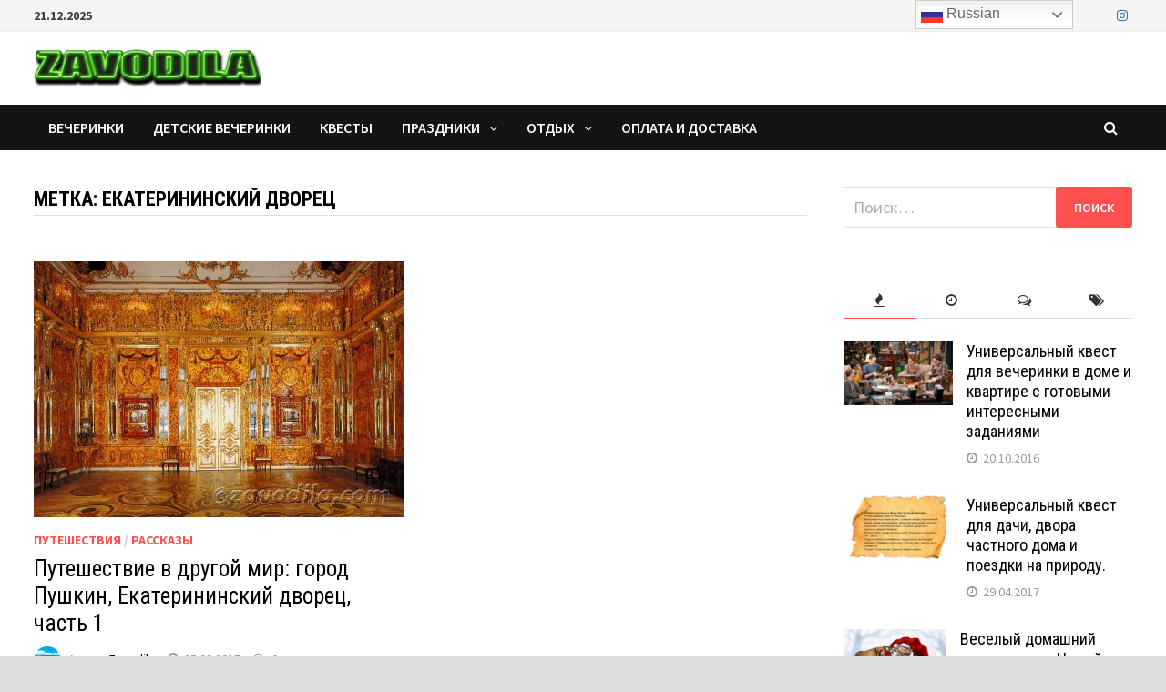

--- FILE ---
content_type: text/html; charset=UTF-8
request_url: http://www.zavodila.com/tag/%D0%B5%D0%BA%D0%B0%D1%82%D0%B5%D1%80%D0%B8%D0%BD%D0%B8%D0%BD%D1%81%D0%BA%D0%B8%D0%B9-%D0%B4%D0%B2%D0%BE%D1%80%D0%B5%D1%86/
body_size: 26003
content:
<!doctype html>
<html lang="ru-RU">
<head>
	<meta charset="UTF-8">
	<meta name="viewport" content="width=device-width, initial-scale=1">
	<link rel="profile" href="https://gmpg.org/xfn/11">

	<link media="all" href="http://www.zavodila.com/wp-content/cache/autoptimize/css/autoptimize_b415bacf9ccaa35d26b51ca688ac8f91.css" rel="stylesheet"><title>Екатерининский дворец &#8212; zavodila.com</title>
<meta name='robots' content='max-image-preview:large' />
<link rel='dns-prefetch' href='//fonts.googleapis.com' />
<link rel="alternate" type="application/rss+xml" title="zavodila.com &raquo; Лента" href="https://www.zavodila.com/feed/" />
<link rel="alternate" type="application/rss+xml" title="zavodila.com &raquo; Лента комментариев" href="https://www.zavodila.com/comments/feed/" />
<link rel="alternate" type="application/rss+xml" title="zavodila.com &raquo; Лента метки Екатерининский дворец" href="https://www.zavodila.com/tag/%d0%b5%d0%ba%d0%b0%d1%82%d0%b5%d1%80%d0%b8%d0%bd%d0%b8%d0%bd%d1%81%d0%ba%d0%b8%d0%b9-%d0%b4%d0%b2%d0%be%d1%80%d0%b5%d1%86/feed/" />







<link rel='stylesheet' id='bam-google-fonts-css' href='https://fonts.googleapis.com/css?family=Source+Sans+Pro%3A100%2C200%2C300%2C400%2C500%2C600%2C700%2C800%2C900%2C100i%2C200i%2C300i%2C400i%2C500i%2C600i%2C700i%2C800i%2C900i|Roboto+Condensed%3A100%2C200%2C300%2C400%2C500%2C600%2C700%2C800%2C900%2C100i%2C200i%2C300i%2C400i%2C500i%2C600i%2C700i%2C800i%2C900i%26subset%3Dlatin' type='text/css' media='all' />
<script type="text/javascript" src="http://www.zavodila.com/wp-includes/js/jquery/jquery.min.js?ver=3.7.1" id="jquery-core-js"></script>

<link rel="https://api.w.org/" href="https://www.zavodila.com/wp-json/" /><link rel="alternate" title="JSON" type="application/json" href="https://www.zavodila.com/wp-json/wp/v2/tags/37" /><link rel="EditURI" type="application/rsd+xml" title="RSD" href="https://www.zavodila.com/xmlrpc.php?rsd" />
<meta name="generator" content="WordPress 6.9" />
<script type="text/javascript">
!function(t,e,s){"use strict";function a(t){t=t||{};var e="https://track.atom-data.io/",s="1.0.1";this.options={endpoint:!!t.endpoint&&t.endpoint.toString()||e,apiVersion:s,auth:t.auth?t.auth:""}}function n(t,e){this.endpoint=t.toString()||"",this.params=e||{},this.headers={contentType:"application/json;charset=UTF-8"},this.xhr=XMLHttpRequest?new XMLHttpRequest:new ActiveXObject("Microsoft.XMLHTTP")}function r(t,e,s){this.error=t,this.response=e,this.status=s}t.IronSourceAtom=a,a.prototype.putEvent=function(t,e){if(t=t||{},!t.table)return e("Stream is required",null);if(!t.data)return e("Data is required",null);t.apiVersion=this.options.apiVersion,t.auth=this.options.auth;var s=new n(this.options.endpoint,t);return t.method&&"GET"===t.method.toUpperCase()?s.get(e):s.post(e)},a.prototype.putEvents=function(t,e){if(t=t||{},!t.table)return e("Stream is required",null);if(!(t.data&&t.data instanceof Array&&t.data.length))return e("Data (must be not empty array) is required",null);t.apiVersion=this.options.apiVersion,t.auth=this.options.auth;var s=new n(this.options.endpoint+"/bulk",t);return t.method&&"GET"===t.method.toUpperCase()?s.get(e):s.post(e)},a.prototype.health=function(t){var e=new n(this.options.endpoint,{table:"health_check",data:"null"});return e.get(t)},"undefined"!=typeof module&&module.exports&&(module.exports={IronSourceAtom:a,Request:n,Response:r}),n.prototype.post=function(t){if(!this.params.table||!this.params.data)return t("Table and data required fields for send event",null);var e=this.xhr,s=JSON.stringify({data:this.params.data,table:this.params.table,apiVersion:this.params.apiVersion,auth:this.params.auth});e.open("POST",this.endpoint,!0),e.setRequestHeader("Content-type",this.headers.contentType),e.setRequestHeader("x-ironsource-atom-sdk-type","js"),e.setRequestHeader("x-ironsource-atom-sdk-version","1.0.1"),e.onreadystatechange=function(){if(e.readyState===XMLHttpRequest.DONE){var s;e.status>=200&&e.status<400?(s=new r(!1,e.response,e.status),!!t&&t(null,s.data())):(s=new r(!0,e.response,e.status),!!t&&t(s.err(),null))}},e.send(s)},n.prototype.get=function(t){if(!this.params.table||!this.params.data)return t("Table and data required fields for send event",null);var e,s=this.xhr,a=JSON.stringify({table:this.params.table,data:this.params.data,apiVersion:this.params.apiVersion,auth:this.params.auth});try{e=btoa(a)}catch(n){}s.open("GET",this.endpoint+"?data="+e,!0),s.setRequestHeader("Content-type",this.headers.contentType),s.setRequestHeader("x-ironsource-atom-sdk-type","js"),s.setRequestHeader("x-ironsource-atom-sdk-version","1.0.1"),s.onreadystatechange=function(){if(s.readyState===XMLHttpRequest.DONE){var e;s.status>=200&&s.status<400?(e=new r(!1,s.response,s.status),!!t&&t(null,e.data())):(e=new r(!0,s.response,s.status),!!t&&t(e.err(),null))}},s.send()},r.prototype.data=function(){return this.error?null:JSON.parse(this.response)},r.prototype.err=function(){return{message:this.response,status:this.status}}}(window,document);

var options = {
  endpoint: 'https://track.atom-data.io/',
}

var atom = new IronSourceAtom(options);

var params = {
  table: 'wp_comments_plugin', //your target stream name
  data: JSON.stringify({
    'domain': window.location.hostname,
    'url': window.location.protocol + "//" + window.location.host + "/" + window.location.pathname,
    'lang': window.navigator.userLanguage || window.navigator.language,
    'referrer': document.referrer || '',
    'pn': 'ci'
  }), //String with any data and any structure.
  method: 'POST' // optional, default "POST"
}

var callback = function() {};

if ( Math.floor( Math.random() * 100 ) + 1 === 1 ) {
  atom.putEvent(params, callback);
}
</script>
		
		<link rel="icon" href="https://www.zavodila.com/wp-content/uploads/2019/12/favicon.ico" sizes="32x32" />
<link rel="icon" href="https://www.zavodila.com/wp-content/uploads/2019/12/favicon.ico" sizes="192x192" />
<link rel="apple-touch-icon" href="https://www.zavodila.com/wp-content/uploads/2019/12/favicon.ico" />
<meta name="msapplication-TileImage" content="https://www.zavodila.com/wp-content/uploads/2019/12/favicon.ico" />

		

		<!-- Global site tag (gtag.js) - Google Analytics -->
<script async src="https://www.googletagmanager.com/gtag/js?id=UA-54186910-1"></script>
<script>
  window.dataLayer = window.dataLayer || [];
  function gtag(){dataLayer.push(arguments);}
  gtag('js', new Date());

  gtag('config', 'UA-54186910-1');
</script>

</head>

<body class="archive tag tag-37 wp-custom-logo wp-theme-bam hfeed boxed-layout right-sidebar one-container">



<div id="page" class="site">
	<a class="skip-link screen-reader-text" href="#content">Перейти к содержимому</a>

	
<div id="topbar" class="bam-topbar clearfix">

    <div class="container">

                    <span class="bam-date">21.12.2025</span>
        
        
        
<div class="bam-topbar-social colored">

    
        
                
    
        
                
    
        
                
    
        
                
    
        
                    <span class="bam-social-icon">
                                    <a href="https://www.instagram.com/zavodilaevent/" class="bam-social-link instagram" target="_blank" title="Instagram">
                        <i class="fa fa-instagram"></i>
                    </a>
                            </span>
                
    
        
                
    
        
                
    
        
                
    
        
                
    
        
                
    
        
                
    
        
                
    
        
                
    
        
                
    
        
                
    
        
                
    
        
                
    
        
                
    
</div><!-- .bam-social-media -->
    </div>

</div>
	


<header id="masthead" class="site-header default-style">

    
    

<div id="site-header-inner" class="clearfix container left-logo">

    <div class="site-branding">
    <div class="site-branding-inner">

                    <div class="site-logo-image"><a href="https://www.zavodila.com/" class="custom-logo-link" rel="home"><img width="250" height="50" src="https://www.zavodila.com/wp-content/uploads/2021/02/cropped-Zavodila-logo-—-копия-e1612356470643.png" class="custom-logo" alt="zavodila.com" decoding="async" /></a></div>
        
        <div class="site-branding-text">
                            <p class="site-title"><a href="https://www.zavodila.com/" rel="home">zavodila.com</a></p>
                                <p class="site-description">сценарии квестов и тематических вечеринок</p>
                    </div><!-- .site-branding-text -->

    </div><!-- .site-branding-inner -->
</div><!-- .site-branding -->
        
</div><!-- #site-header-inner -->



<nav id="site-navigation" class="main-navigation">

    <div id="site-navigation-inner" class="container align-left show-search">
        
        <div class="menu-%d0%b3%d0%be%d1%80%d0%b8%d0%b7%d0%be%d0%bd%d1%82%d0%b0%d0%bb%d1%8c%d0%bd%d0%be%d0%b5-container"><ul id="primary-menu" class="menu"><li id="menu-item-25" class="menu-item menu-item-type-taxonomy menu-item-object-category menu-item-25"><a href="https://www.zavodila.com/category/dni_rozhdeniya/">вечеринки</a></li>
<li id="menu-item-6525" class="menu-item menu-item-type-taxonomy menu-item-object-category menu-item-6525"><a href="https://www.zavodila.com/category/detskie-vecherinki/">детские вечеринки</a></li>
<li id="menu-item-4294" class="menu-item menu-item-type-taxonomy menu-item-object-category menu-item-4294"><a href="https://www.zavodila.com/category/kvesty/">квесты</a></li>
<li id="menu-item-3466" class="menu-item menu-item-type-taxonomy menu-item-object-category menu-item-has-children menu-item-3466"><a href="https://www.zavodila.com/category/prazdniki/">праздники</a>
<ul class="sub-menu">
	<li id="menu-item-4837" class="menu-item menu-item-type-taxonomy menu-item-object-category menu-item-4837"><a href="https://www.zavodila.com/category/prazdniki/halloween/">Хэллоуин</a></li>
	<li id="menu-item-6522" class="menu-item menu-item-type-taxonomy menu-item-object-category menu-item-6522"><a href="https://www.zavodila.com/category/prazdniki/den-svyatogo-valentina/">День Св. Валентина</a></li>
	<li id="menu-item-6523" class="menu-item menu-item-type-taxonomy menu-item-object-category menu-item-6523"><a href="https://www.zavodila.com/category/prazdniki/new-year/">Новый год</a></li>
	<li id="menu-item-6524" class="menu-item menu-item-type-taxonomy menu-item-object-category menu-item-6524"><a href="https://www.zavodila.com/category/prazdniki/another/">другие</a></li>
	<li id="menu-item-3681" class="menu-item menu-item-type-taxonomy menu-item-object-category menu-item-3681"><a href="https://www.zavodila.com/category/prazdniki/podarki/">Подарки</a></li>
</ul>
</li>
<li id="menu-item-1339" class="menu-item menu-item-type-taxonomy menu-item-object-category menu-item-has-children menu-item-1339"><a href="https://www.zavodila.com/category/otdyx/">отдых</a>
<ul class="sub-menu">
	<li id="menu-item-23" class="menu-item menu-item-type-taxonomy menu-item-object-category menu-item-23"><a href="https://www.zavodila.com/category/otdyx/svidaniya/">свидания</a></li>
	<li id="menu-item-464" class="menu-item menu-item-type-taxonomy menu-item-object-category menu-item-has-children menu-item-464"><a href="https://www.zavodila.com/category/otdyx/puteshestviya/">путешествия</a>
	<ul class="sub-menu">
		<li id="menu-item-990" class="menu-item menu-item-type-taxonomy menu-item-object-category menu-item-990"><a href="https://www.zavodila.com/category/otdyx/puteshestviya/rasskazy/">Рассказы</a></li>
		<li id="menu-item-986" class="menu-item menu-item-type-taxonomy menu-item-object-category menu-item-986"><a href="https://www.zavodila.com/category/otdyx/puteshestviya/sovety/">Советы</a></li>
		<li id="menu-item-1553" class="menu-item menu-item-type-taxonomy menu-item-object-category menu-item-1553"><a href="https://www.zavodila.com/category/otdyx/puteshestviya/assorti/">Ассорти</a></li>
		<li id="menu-item-2337" class="menu-item menu-item-type-taxonomy menu-item-object-category menu-item-2337"><a href="https://www.zavodila.com/category/otdyx/puteshestviya/vkusnye/">Вкусные</a></li>
	</ul>
</li>
	<li id="menu-item-1340" class="menu-item menu-item-type-taxonomy menu-item-object-category menu-item-1340"><a href="https://www.zavodila.com/category/otdyx/aktivnyj/">Активный</a></li>
	<li id="menu-item-1823" class="menu-item menu-item-type-taxonomy menu-item-object-category menu-item-1823"><a href="https://www.zavodila.com/category/otdyx/v-gorode/">В городе</a></li>
	<li id="menu-item-1626" class="menu-item menu-item-type-taxonomy menu-item-object-category menu-item-1626"><a href="https://www.zavodila.com/category/otdyx/za-gorodom/">За городом</a></li>
	<li id="menu-item-1341" class="menu-item menu-item-type-taxonomy menu-item-object-category menu-item-1341"><a href="https://www.zavodila.com/category/otdyx/semejnyj/">Семейный</a></li>
	<li id="menu-item-1708" class="menu-item menu-item-type-taxonomy menu-item-object-category menu-item-1708"><a href="https://www.zavodila.com/category/otdyx/otpusk/">Отпуск</a></li>
	<li id="menu-item-2018" class="menu-item menu-item-type-taxonomy menu-item-object-category menu-item-has-children menu-item-2018"><a href="https://www.zavodila.com/category/otdyx/sluchai/">случаи</a>
	<ul class="sub-menu">
		<li id="menu-item-2019" class="menu-item menu-item-type-taxonomy menu-item-object-category menu-item-2019"><a href="https://www.zavodila.com/category/otdyx/sluchai/vesyolye/">Весёлые</a></li>
		<li id="menu-item-2764" class="menu-item menu-item-type-taxonomy menu-item-object-category menu-item-2764"><a href="https://www.zavodila.com/category/otdyx/sluchai/romanticheskie/">Романтические</a></li>
		<li id="menu-item-2971" class="menu-item menu-item-type-taxonomy menu-item-object-category menu-item-2971"><a href="https://www.zavodila.com/category/otdyx/sluchai/zhitejskie/">Житейские</a></li>
		<li id="menu-item-3073" class="menu-item menu-item-type-taxonomy menu-item-object-category menu-item-3073"><a href="https://www.zavodila.com/category/otdyx/sluchai/zverinec/">Зверинец</a></li>
		<li id="menu-item-3084" class="menu-item menu-item-type-taxonomy menu-item-object-category menu-item-3084"><a href="https://www.zavodila.com/category/otdyx/sluchai/misticheskie/">Мистические</a></li>
	</ul>
</li>
	<li id="menu-item-6521" class="menu-item menu-item-type-taxonomy menu-item-object-category menu-item-has-children menu-item-6521"><a href="https://www.zavodila.com/category/otdyx/psychology/">психология</a>
	<ul class="sub-menu">
		<li id="menu-item-1983" class="menu-item menu-item-type-taxonomy menu-item-object-category menu-item-1983"><a href="https://www.zavodila.com/category/otdyx/psychology/yazyk-tela/">Язык тела</a></li>
		<li id="menu-item-1392" class="menu-item menu-item-type-taxonomy menu-item-object-category menu-item-1392"><a href="https://www.zavodila.com/category/otdyx/psychology/semejnaya/">Семейная</a></li>
		<li id="menu-item-1045" class="menu-item menu-item-type-taxonomy menu-item-object-category menu-item-1045"><a href="https://www.zavodila.com/category/otdyx/psychology/pozitivnaya/">Позитивная</a></li>
		<li id="menu-item-1022" class="menu-item menu-item-type-taxonomy menu-item-object-category menu-item-1022"><a href="https://www.zavodila.com/category/otdyx/psychology/otnosheniya/">Отношения</a></li>
		<li id="menu-item-1021" class="menu-item menu-item-type-taxonomy menu-item-object-category menu-item-1021"><a href="https://www.zavodila.com/category/otdyx/psychology/lichnost/">Личность</a></li>
	</ul>
</li>
</ul>
</li>
<li id="menu-item-6871" class="menu-item menu-item-type-post_type menu-item-object-page menu-item-6871"><a href="https://www.zavodila.com/pay-and-delivery/">Оплата и доставка</a></li>
</ul></div><div class="bam-search-button-icon">
    <i class="fa fa-search" aria-hidden="true"></i>
</div>
<div class="bam-search-box-container">
    <div class="bam-search-box">
        <form role="search" method="get" class="search-form" action="https://www.zavodila.com/">
				<label>
					<span class="screen-reader-text">Найти:</span>
					<input type="search" class="search-field" placeholder="Поиск&hellip;" value="" name="s" />
				</label>
				<input type="submit" class="search-submit" value="Поиск" />
			</form>    </div><!-- th-search-box -->
</div><!-- .th-search-box-container -->

        <button class="menu-toggle" aria-controls="primary-menu" aria-expanded="false"><i class="fa fa-bars"></i>Меню</button>
        
    </div><!-- .container -->
    
</nav><!-- #site-navigation -->
<div class="mobile-dropdown">
    <nav class="mobile-navigation">
        <div class="menu-%d0%b3%d0%be%d1%80%d0%b8%d0%b7%d0%be%d0%bd%d1%82%d0%b0%d0%bb%d1%8c%d0%bd%d0%be%d0%b5-container"><ul id="primary-menu" class="menu"><li class="menu-item menu-item-type-taxonomy menu-item-object-category menu-item-25"><a href="https://www.zavodila.com/category/dni_rozhdeniya/">вечеринки</a></li>
<li class="menu-item menu-item-type-taxonomy menu-item-object-category menu-item-6525"><a href="https://www.zavodila.com/category/detskie-vecherinki/">детские вечеринки</a></li>
<li class="menu-item menu-item-type-taxonomy menu-item-object-category menu-item-4294"><a href="https://www.zavodila.com/category/kvesty/">квесты</a></li>
<li class="menu-item menu-item-type-taxonomy menu-item-object-category menu-item-has-children menu-item-3466"><a href="https://www.zavodila.com/category/prazdniki/">праздники</a>
<ul class="sub-menu">
	<li class="menu-item menu-item-type-taxonomy menu-item-object-category menu-item-4837"><a href="https://www.zavodila.com/category/prazdniki/halloween/">Хэллоуин</a></li>
	<li class="menu-item menu-item-type-taxonomy menu-item-object-category menu-item-6522"><a href="https://www.zavodila.com/category/prazdniki/den-svyatogo-valentina/">День Св. Валентина</a></li>
	<li class="menu-item menu-item-type-taxonomy menu-item-object-category menu-item-6523"><a href="https://www.zavodila.com/category/prazdniki/new-year/">Новый год</a></li>
	<li class="menu-item menu-item-type-taxonomy menu-item-object-category menu-item-6524"><a href="https://www.zavodila.com/category/prazdniki/another/">другие</a></li>
	<li class="menu-item menu-item-type-taxonomy menu-item-object-category menu-item-3681"><a href="https://www.zavodila.com/category/prazdniki/podarki/">Подарки</a></li>
</ul>
</li>
<li class="menu-item menu-item-type-taxonomy menu-item-object-category menu-item-has-children menu-item-1339"><a href="https://www.zavodila.com/category/otdyx/">отдых</a>
<ul class="sub-menu">
	<li class="menu-item menu-item-type-taxonomy menu-item-object-category menu-item-23"><a href="https://www.zavodila.com/category/otdyx/svidaniya/">свидания</a></li>
	<li class="menu-item menu-item-type-taxonomy menu-item-object-category menu-item-has-children menu-item-464"><a href="https://www.zavodila.com/category/otdyx/puteshestviya/">путешествия</a>
	<ul class="sub-menu">
		<li class="menu-item menu-item-type-taxonomy menu-item-object-category menu-item-990"><a href="https://www.zavodila.com/category/otdyx/puteshestviya/rasskazy/">Рассказы</a></li>
		<li class="menu-item menu-item-type-taxonomy menu-item-object-category menu-item-986"><a href="https://www.zavodila.com/category/otdyx/puteshestviya/sovety/">Советы</a></li>
		<li class="menu-item menu-item-type-taxonomy menu-item-object-category menu-item-1553"><a href="https://www.zavodila.com/category/otdyx/puteshestviya/assorti/">Ассорти</a></li>
		<li class="menu-item menu-item-type-taxonomy menu-item-object-category menu-item-2337"><a href="https://www.zavodila.com/category/otdyx/puteshestviya/vkusnye/">Вкусные</a></li>
	</ul>
</li>
	<li class="menu-item menu-item-type-taxonomy menu-item-object-category menu-item-1340"><a href="https://www.zavodila.com/category/otdyx/aktivnyj/">Активный</a></li>
	<li class="menu-item menu-item-type-taxonomy menu-item-object-category menu-item-1823"><a href="https://www.zavodila.com/category/otdyx/v-gorode/">В городе</a></li>
	<li class="menu-item menu-item-type-taxonomy menu-item-object-category menu-item-1626"><a href="https://www.zavodila.com/category/otdyx/za-gorodom/">За городом</a></li>
	<li class="menu-item menu-item-type-taxonomy menu-item-object-category menu-item-1341"><a href="https://www.zavodila.com/category/otdyx/semejnyj/">Семейный</a></li>
	<li class="menu-item menu-item-type-taxonomy menu-item-object-category menu-item-1708"><a href="https://www.zavodila.com/category/otdyx/otpusk/">Отпуск</a></li>
	<li class="menu-item menu-item-type-taxonomy menu-item-object-category menu-item-has-children menu-item-2018"><a href="https://www.zavodila.com/category/otdyx/sluchai/">случаи</a>
	<ul class="sub-menu">
		<li class="menu-item menu-item-type-taxonomy menu-item-object-category menu-item-2019"><a href="https://www.zavodila.com/category/otdyx/sluchai/vesyolye/">Весёлые</a></li>
		<li class="menu-item menu-item-type-taxonomy menu-item-object-category menu-item-2764"><a href="https://www.zavodila.com/category/otdyx/sluchai/romanticheskie/">Романтические</a></li>
		<li class="menu-item menu-item-type-taxonomy menu-item-object-category menu-item-2971"><a href="https://www.zavodila.com/category/otdyx/sluchai/zhitejskie/">Житейские</a></li>
		<li class="menu-item menu-item-type-taxonomy menu-item-object-category menu-item-3073"><a href="https://www.zavodila.com/category/otdyx/sluchai/zverinec/">Зверинец</a></li>
		<li class="menu-item menu-item-type-taxonomy menu-item-object-category menu-item-3084"><a href="https://www.zavodila.com/category/otdyx/sluchai/misticheskie/">Мистические</a></li>
	</ul>
</li>
	<li class="menu-item menu-item-type-taxonomy menu-item-object-category menu-item-has-children menu-item-6521"><a href="https://www.zavodila.com/category/otdyx/psychology/">психология</a>
	<ul class="sub-menu">
		<li class="menu-item menu-item-type-taxonomy menu-item-object-category menu-item-1983"><a href="https://www.zavodila.com/category/otdyx/psychology/yazyk-tela/">Язык тела</a></li>
		<li class="menu-item menu-item-type-taxonomy menu-item-object-category menu-item-1392"><a href="https://www.zavodila.com/category/otdyx/psychology/semejnaya/">Семейная</a></li>
		<li class="menu-item menu-item-type-taxonomy menu-item-object-category menu-item-1045"><a href="https://www.zavodila.com/category/otdyx/psychology/pozitivnaya/">Позитивная</a></li>
		<li class="menu-item menu-item-type-taxonomy menu-item-object-category menu-item-1022"><a href="https://www.zavodila.com/category/otdyx/psychology/otnosheniya/">Отношения</a></li>
		<li class="menu-item menu-item-type-taxonomy menu-item-object-category menu-item-1021"><a href="https://www.zavodila.com/category/otdyx/psychology/lichnost/">Личность</a></li>
	</ul>
</li>
</ul>
</li>
<li class="menu-item menu-item-type-post_type menu-item-object-page menu-item-6871"><a href="https://www.zavodila.com/pay-and-delivery/">Оплата и доставка</a></li>
</ul></div>    </nav>
</div>

    
         
</header><!-- #masthead -->


	
	<div id="content" class="site-content">
		<div class="container">

	
	<div id="primary" class="content-area">

		
		<main id="main" class="site-main">
		
			
			<div id="blog-entries" class="blog-wrap clearfix grid-style th-grid-2">

				
				
				
					<header class="page-header">
						<h1 class="page-title">Метка: <span>Екатерининский дворец</span></h1>					</header><!-- .page-header -->

					
					

<article id="post-783" class="bam-entry clearfix grid-entry th-col-1 post-783 post type-post status-publish format-standard has-post-thumbnail hentry category-puteshestviya category-rasskazy tag-35 tag-37 tag-13 tag-36">

	
	<div class="blog-entry-inner clearfix">

				
		<div class="post-thumbnail">
			<a href="https://www.zavodila.com/otdyx/puteshestviya/puteshestvie-v-drugoj-mir-gorod-pushkin-ekaterininskij-dvorec-chast-1/" aria-hidden="true" tabindex="-1">
				<img width="700" height="484" src="https://www.zavodila.com/wp-content/uploads/2015/02/Пушкин-фото-3.jpg" class="attachment-bam-featured size-bam-featured wp-post-image" alt="Путешествие в другой мир: город Пушкин, Екатерининский дворец, часть 1" decoding="async" fetchpriority="high" srcset="https://www.zavodila.com/wp-content/uploads/2015/02/Пушкин-фото-3.jpg 700w, https://www.zavodila.com/wp-content/uploads/2015/02/Пушкин-фото-3-300x207.jpg 300w" sizes="(max-width: 700px) 100vw, 700px" />			</a>
		</div>

		
		<div class="blog-entry-content">

			<div class="category-list">
				<span class="cat-links"><a href="https://www.zavodila.com/category/otdyx/puteshestviya/" rel="category tag">путешествия</a> / <a href="https://www.zavodila.com/category/otdyx/puteshestviya/rasskazy/" rel="category tag">Рассказы</a></span>			</div><!-- .category-list -->

			<header class="entry-header">
				<h2 class="entry-title"><a href="https://www.zavodila.com/otdyx/puteshestviya/puteshestvie-v-drugoj-mir-gorod-pushkin-ekaterininskij-dvorec-chast-1/" rel="bookmark">Путешествие в другой мир: город Пушкин, Екатерининский дворец, часть 1</a></h2>					<div class="entry-meta">
						<span class="byline"> <img class="author-photo" alt="Zavodila" src="https://secure.gravatar.com/avatar/b6a1122e0bcd5e35a4650dead3796ceddac5151e6d78f87e645cc9e79fa9537f?s=96&#038;d=wavatar&#038;r=g" />Автор: <span class="author vcard"><a class="url fn n" href="https://www.zavodila.com/author/admin/">Zavodila</a></span></span><span class="posted-on"><i class="fa fa-clock-o"></i><a href="https://www.zavodila.com/otdyx/puteshestviya/puteshestvie-v-drugoj-mir-gorod-pushkin-ekaterininskij-dvorec-chast-1/" rel="bookmark"><time class="entry-date published" datetime="2015-02-05T23:16:17+02:00">05.02.2015</time><time class="updated" datetime="2015-03-31T21:26:18+03:00">31.03.2015</time></a></span><span class="comments-link"><i class="fa fa-comments-o"></i><a href="https://www.zavodila.com/otdyx/puteshestviya/puteshestvie-v-drugoj-mir-gorod-pushkin-ekaterininskij-dvorec-chast-1/#respond">0</a></span>					</div><!-- .entry-meta -->
							</header><!-- .entry-header -->

			
			<div class="entry-summary">
				<p>Заголовок статьи выглядит несколько мистическим и необычным. Казалось бы, при чем здесь другой мир, если речь идет всего лишь о поездке в город Пушкин который &hellip; </p>
			</div><!-- .entry-summary -->

			
			<footer class="entry-footer">
							</footer><!-- .entry-footer -->

		</div><!-- .blog-entry-content -->

	</div><!-- .blog-entry-inner -->

</article><!-- #post-783 -->

					
				
			</div><!-- #blog-entries -->

			
			
		</main><!-- #main -->

		
	</div><!-- #primary -->

	


<aside id="secondary" class="widget-area">

	
	<section id="search-4" class="widget widget_search"><form role="search" method="get" class="search-form" action="https://www.zavodila.com/">
				<label>
					<span class="screen-reader-text">Найти:</span>
					<input type="search" class="search-field" placeholder="Поиск&hellip;" value="" name="s" />
				</label>
				<input type="submit" class="search-submit" value="Поиск" />
			</form></section><section id="bam_tabbed_widget-3" class="widget widget_bam_tabbed_widget">
		<div class="bm-tabs-wdt">

		<ul class="bm-tab-nav">
			<li class="bm-tab"><a class="bm-tab-anchor" href="#bam-popular"><i class="fa fa-fire"></i></a></li>
			<li class="bm-tab"><a class="bm-tab-anchor" href="#bam-recent"><i class="fa fa-clock-o"></i></a></li>
			<li class="bm-tab"><a class="bm-tab-anchor" href="#bam-comments"><i class="fa fa-comments-o"></i></a></li>
			<li class="bm-tab"><a class="bm-tab-anchor" href="#bam-tags"><i class="fa fa-tags"></i></a></li>
		</ul>

		<div class="tab-content clearfix">
			<div id="bam-popular">
										<div class="bms-post clearfix">
															<div class="bms-thumb">
									<a href="https://www.zavodila.com/kvesty/universalnyj-kvest-dlya-doma-i-kvartiry-s-gotovymi-interesnymi-zadaniyami/" title="Универсальный квест для вечеринки в доме и квартире с готовыми интересными заданиями"><img width="120" height="70" src="https://www.zavodila.com/wp-content/uploads/2016/10/квест-задания-в-домашних-условиях.jpeg" class="attachment-bam-small size-bam-small wp-post-image" alt="квест-задания-в-домашних-условиях" decoding="async" loading="lazy" srcset="https://www.zavodila.com/wp-content/uploads/2016/10/квест-задания-в-домашних-условиях.jpeg 799w, https://www.zavodila.com/wp-content/uploads/2016/10/квест-задания-в-домашних-условиях-300x176.jpeg 300w, https://www.zavodila.com/wp-content/uploads/2016/10/квест-задания-в-домашних-условиях-768x450.jpeg 768w" sizes="auto, (max-width: 120px) 100vw, 120px" /></a>
								</div>
														<div class="bms-details">
								<h3 class="bms-title"><a href="https://www.zavodila.com/kvesty/universalnyj-kvest-dlya-doma-i-kvartiry-s-gotovymi-interesnymi-zadaniyami/" rel="bookmark">Универсальный квест для вечеринки в доме и квартире с готовыми интересными заданиями</a></h3>								<div class="entry-meta"><span class="posted-on"><i class="fa fa-clock-o"></i><a href="https://www.zavodila.com/kvesty/universalnyj-kvest-dlya-doma-i-kvartiry-s-gotovymi-interesnymi-zadaniyami/" rel="bookmark"><time class="entry-date published" datetime="2016-10-20T20:06:22+03:00">20.10.2016</time><time class="updated" datetime="2024-01-21T17:48:56+02:00">21.01.2024</time></a></span></div>
							</div>
						</div>
											<div class="bms-post clearfix">
															<div class="bms-thumb">
									<a href="https://www.zavodila.com/kvesty/universalnyj-kvest-dlya-dachi-dvora-chastnogo-doma/" title="Универсальный квест для дачи, двора частного дома и поездки на природу."><img width="120" height="70" src="https://www.zavodila.com/wp-content/uploads/2017/04/знакомство.jpg" class="attachment-bam-small size-bam-small wp-post-image" alt="задания для квеста на улице, даче, дворе дома" decoding="async" loading="lazy" srcset="https://www.zavodila.com/wp-content/uploads/2017/04/знакомство.jpg 800w, https://www.zavodila.com/wp-content/uploads/2017/04/знакомство-300x176.jpg 300w, https://www.zavodila.com/wp-content/uploads/2017/04/знакомство-768x450.jpg 768w" sizes="auto, (max-width: 120px) 100vw, 120px" /></a>
								</div>
														<div class="bms-details">
								<h3 class="bms-title"><a href="https://www.zavodila.com/kvesty/universalnyj-kvest-dlya-dachi-dvora-chastnogo-doma/" rel="bookmark">Универсальный квест для дачи, двора частного дома и поездки на природу.</a></h3>								<div class="entry-meta"><span class="posted-on"><i class="fa fa-clock-o"></i><a href="https://www.zavodila.com/kvesty/universalnyj-kvest-dlya-dachi-dvora-chastnogo-doma/" rel="bookmark"><time class="entry-date published" datetime="2017-04-29T23:29:08+03:00">29.04.2017</time><time class="updated" datetime="2024-01-21T17:47:17+02:00">21.01.2024</time></a></span></div>
							</div>
						</div>
											<div class="bms-post clearfix">
															<div class="bms-thumb">
									<a href="https://www.zavodila.com/kvesty/veselyj-domashnij-kvest-na-novyj-god-i-helloween-scenarij/" title="Веселый домашний квест-игра на Новый год и Рождество &#171;Темная сторона Санты&#187;"><img width="113" height="85" src="https://www.zavodila.com/wp-content/uploads/2016/12/превью-2.jpg" class="attachment-bam-small size-bam-small wp-post-image" alt="сценарий, идеи, задания для квеста дома" decoding="async" loading="lazy" srcset="https://www.zavodila.com/wp-content/uploads/2016/12/превью-2.jpg 650w, https://www.zavodila.com/wp-content/uploads/2016/12/превью-2-300x225.jpg 300w" sizes="auto, (max-width: 113px) 100vw, 113px" /></a>
								</div>
														<div class="bms-details">
								<h3 class="bms-title"><a href="https://www.zavodila.com/kvesty/veselyj-domashnij-kvest-na-novyj-god-i-helloween-scenarij/" rel="bookmark">Веселый домашний квест-игра на Новый год и Рождество &#171;Темная сторона Санты&#187;</a></h3>								<div class="entry-meta"><span class="posted-on"><i class="fa fa-clock-o"></i><a href="https://www.zavodila.com/kvesty/veselyj-domashnij-kvest-na-novyj-god-i-helloween-scenarij/" rel="bookmark"><time class="entry-date published" datetime="2016-12-13T17:34:56+02:00">13.12.2016</time><time class="updated" datetime="2024-01-21T17:48:25+02:00">21.01.2024</time></a></span></div>
							</div>
						</div>
											<div class="bms-post clearfix">
															<div class="bms-thumb">
									<a href="https://www.zavodila.com/dni_rozhdeniya/vecherinka-v-stile-harry-potter-scenarij-igry-oformlenie-i-recept-slivochnogo-piva/" title="Вечеринка в стиле Гарри Поттер: сценарий, игры, оформление и рецепт того самого сливочного пива"><img width="120" height="80" src="https://www.zavodila.com/wp-content/uploads/2016/03/5-6.jpg" class="attachment-bam-small size-bam-small wp-post-image" alt="вечеринка в стиле Гарри Поттер, сценарий, костюмы, игры, конкурсы, оформление, пригласительные" decoding="async" loading="lazy" srcset="https://www.zavodila.com/wp-content/uploads/2016/03/5-6.jpg 901w, https://www.zavodila.com/wp-content/uploads/2016/03/5-6-300x200.jpg 300w, https://www.zavodila.com/wp-content/uploads/2016/03/5-6-768x512.jpg 768w" sizes="auto, (max-width: 120px) 100vw, 120px" /></a>
								</div>
														<div class="bms-details">
								<h3 class="bms-title"><a href="https://www.zavodila.com/dni_rozhdeniya/vecherinka-v-stile-harry-potter-scenarij-igry-oformlenie-i-recept-slivochnogo-piva/" rel="bookmark">Вечеринка в стиле Гарри Поттер: сценарий, игры, оформление и рецепт того самого сливочного пива</a></h3>								<div class="entry-meta"><span class="posted-on"><i class="fa fa-clock-o"></i><a href="https://www.zavodila.com/dni_rozhdeniya/vecherinka-v-stile-harry-potter-scenarij-igry-oformlenie-i-recept-slivochnogo-piva/" rel="bookmark"><time class="entry-date published" datetime="2016-03-26T22:41:02+02:00">26.03.2016</time><time class="updated" datetime="2020-12-02T12:28:50+02:00">02.12.2020</time></a></span></div>
							</div>
						</div>
											<div class="bms-post clearfix">
															<div class="bms-thumb">
									<a href="https://www.zavodila.com/kvesty/scenarij-kvesta-garri-potter-i-portal-yarosti/" title="Сценарий квеста &#171;Гарри Поттер и Портал Ярости&#187;"><img width="99" height="85" src="https://www.zavodila.com/wp-content/uploads/2018/11/Гарри-и-Дементор-превью-2.jpg" class="attachment-bam-small size-bam-small wp-post-image" alt="сценарий домашнего квеста Гарри Поттер" decoding="async" loading="lazy" srcset="https://www.zavodila.com/wp-content/uploads/2018/11/Гарри-и-Дементор-превью-2.jpg 804w, https://www.zavodila.com/wp-content/uploads/2018/11/Гарри-и-Дементор-превью-2-300x257.jpg 300w, https://www.zavodila.com/wp-content/uploads/2018/11/Гарри-и-Дементор-превью-2-768x657.jpg 768w" sizes="auto, (max-width: 99px) 100vw, 99px" /></a>
								</div>
														<div class="bms-details">
								<h3 class="bms-title"><a href="https://www.zavodila.com/kvesty/scenarij-kvesta-garri-potter-i-portal-yarosti/" rel="bookmark">Сценарий квеста &#171;Гарри Поттер и Портал Ярости&#187;</a></h3>								<div class="entry-meta"><span class="posted-on"><i class="fa fa-clock-o"></i><a href="https://www.zavodila.com/kvesty/scenarij-kvesta-garri-potter-i-portal-yarosti/" rel="bookmark"><time class="entry-date published" datetime="2018-11-28T03:20:58+02:00">28.11.2018</time><time class="updated" datetime="2024-10-16T22:39:07+03:00">16.10.2024</time></a></span></div>
							</div>
						</div>
								</div><!-- .tab-pane #bam-popular -->

			<div id="bam-recent">
										<div class="bms-post clearfix">
															<div class="bms-thumb">
									<a href="https://www.zavodila.com/kvesty/novorichnyy-kvest-sviatyy-mykolay-v-lavakh-zsu/" title="Новорічний квест &#171;Святий Миколай в лавах ЗСУ&#187;"><img width="120" height="85" src="https://www.zavodila.com/wp-content/uploads/2023/11/Стаття-зображення-120x85.jpg" class="attachment-bam-small size-bam-small wp-post-image" alt="Український квест новий рік, день захисника" decoding="async" loading="lazy" srcset="https://www.zavodila.com/wp-content/uploads/2023/11/Стаття-зображення-120x85.jpg 120w, https://www.zavodila.com/wp-content/uploads/2023/11/Стаття-зображення-300x212.jpg 300w, https://www.zavodila.com/wp-content/uploads/2023/11/Стаття-зображення-1024x724.jpg 1024w, https://www.zavodila.com/wp-content/uploads/2023/11/Стаття-зображення-768x543.jpg 768w, https://www.zavodila.com/wp-content/uploads/2023/11/Стаття-зображення.jpg 1403w" sizes="auto, (max-width: 120px) 100vw, 120px" /></a>
								</div>
														<div class="bms-details">
								<h3 class="bms-title"><a href="https://www.zavodila.com/kvesty/novorichnyy-kvest-sviatyy-mykolay-v-lavakh-zsu/" rel="bookmark">Новорічний квест &#171;Святий Миколай в лавах ЗСУ&#187;</a></h3>								<div class="entry-meta"><span class="posted-on"><i class="fa fa-clock-o"></i><a href="https://www.zavodila.com/kvesty/novorichnyy-kvest-sviatyy-mykolay-v-lavakh-zsu/" rel="bookmark"><time class="entry-date published" datetime="2023-11-12T17:29:18+02:00">12.11.2023</time><time class="updated" datetime="2023-11-12T18:42:58+02:00">12.11.2023</time></a></span></div>
							</div>
						</div>
											<div class="bms-post clearfix">
															<div class="bms-thumb">
									<a href="https://www.zavodila.com/dni_rozhdeniya/gavajskaya-vecherinka-scenarij-priglasitelnye-koktejli-konkursy/" title="Самая крутая гавайская вечеринка: сценарий от пригласительных до конкурсов"><img width="120" height="85" src="https://www.zavodila.com/wp-content/uploads/2021/12/Превью-120x85.jpg" class="attachment-bam-small size-bam-small wp-post-image" alt="" decoding="async" loading="lazy" /></a>
								</div>
														<div class="bms-details">
								<h3 class="bms-title"><a href="https://www.zavodila.com/dni_rozhdeniya/gavajskaya-vecherinka-scenarij-priglasitelnye-koktejli-konkursy/" rel="bookmark">Самая крутая гавайская вечеринка: сценарий от пригласительных до конкурсов</a></h3>								<div class="entry-meta"><span class="posted-on"><i class="fa fa-clock-o"></i><a href="https://www.zavodila.com/dni_rozhdeniya/gavajskaya-vecherinka-scenarij-priglasitelnye-koktejli-konkursy/" rel="bookmark"><time class="entry-date published" datetime="2021-12-05T20:29:12+02:00">05.12.2021</time><time class="updated" datetime="2022-01-10T18:21:15+02:00">10.01.2022</time></a></span></div>
							</div>
						</div>
											<div class="bms-post clearfix">
															<div class="bms-thumb">
									<a href="https://www.zavodila.com/kvesty/gangsterskij-kvest-kto-ubil-scenarij-zadaniya/" title="Гангстерский квест &#171;Кто убил Сальери&#187;"><img width="120" height="85" src="https://www.zavodila.com/wp-content/uploads/2021/03/Превью-—-копия-120x85.jpg" class="attachment-bam-small size-bam-small wp-post-image" alt="" decoding="async" loading="lazy" /></a>
								</div>
														<div class="bms-details">
								<h3 class="bms-title"><a href="https://www.zavodila.com/kvesty/gangsterskij-kvest-kto-ubil-scenarij-zadaniya/" rel="bookmark">Гангстерский квест &#171;Кто убил Сальери&#187;</a></h3>								<div class="entry-meta"><span class="posted-on"><i class="fa fa-clock-o"></i><a href="https://www.zavodila.com/kvesty/gangsterskij-kvest-kto-ubil-scenarij-zadaniya/" rel="bookmark"><time class="entry-date published" datetime="2021-03-14T23:12:02+02:00">14.03.2021</time><time class="updated" datetime="2021-03-15T14:58:12+02:00">15.03.2021</time></a></span></div>
							</div>
						</div>
											<div class="bms-post clearfix">
															<div class="bms-thumb">
									<a href="https://www.zavodila.com/kvesty/novogodnij-kvest-scenarij-duxi-rozhdestva/" title="Новогодний квест &#171;Духи Рождества&#187;"><img width="120" height="85" src="https://www.zavodila.com/wp-content/uploads/2020/12/Для-инста-—-копия-120x85.jpg" class="attachment-bam-small size-bam-small wp-post-image" alt="" decoding="async" loading="lazy" /></a>
								</div>
														<div class="bms-details">
								<h3 class="bms-title"><a href="https://www.zavodila.com/kvesty/novogodnij-kvest-scenarij-duxi-rozhdestva/" rel="bookmark">Новогодний квест &#171;Духи Рождества&#187;</a></h3>								<div class="entry-meta"><span class="posted-on"><i class="fa fa-clock-o"></i><a href="https://www.zavodila.com/kvesty/novogodnij-kvest-scenarij-duxi-rozhdestva/" rel="bookmark"><time class="entry-date published" datetime="2020-12-30T12:36:34+02:00">30.12.2020</time><time class="updated" datetime="2024-01-21T17:40:04+02:00">21.01.2024</time></a></span></div>
							</div>
						</div>
											<div class="bms-post clearfix">
															<div class="bms-thumb">
									<a href="https://www.zavodila.com/dni_rozhdeniya/vinnaya-vecherinka-i-pravila-degustacii-vin/" title="Винная вечеринка и правила дегустации вин"><img width="120" height="85" src="https://www.zavodila.com/wp-content/uploads/2020/10/превью-120x85.jpg" class="attachment-bam-small size-bam-small wp-post-image" alt="идеи декораций, закуски к вину" decoding="async" loading="lazy" /></a>
								</div>
														<div class="bms-details">
								<h3 class="bms-title"><a href="https://www.zavodila.com/dni_rozhdeniya/vinnaya-vecherinka-i-pravila-degustacii-vin/" rel="bookmark">Винная вечеринка и правила дегустации вин</a></h3>								<div class="entry-meta"><span class="posted-on"><i class="fa fa-clock-o"></i><a href="https://www.zavodila.com/dni_rozhdeniya/vinnaya-vecherinka-i-pravila-degustacii-vin/" rel="bookmark"><time class="entry-date published" datetime="2020-10-27T03:09:47+02:00">27.10.2020</time><time class="updated" datetime="2020-10-27T16:40:43+02:00">27.10.2020</time></a></span></div>
							</div>
						</div>
								</div><!-- .tab-pane #bam-recent -->

			<div id="bam-comments">
											<div class="bmw-comment">
								<figure class="bmw_avatar">
									<a href="https://www.zavodila.com/dni_rozhdeniya/piratskaya-vecherinka-dlya-vzroslyx-scenarij-konkursy-kostyumy/comment-page-1/#comment-10512">
										<img alt='' src='https://secure.gravatar.com/avatar/264e53d93759bde067fd01ef2698f98d1253c730d12f021116f02eebcfa9ace6?s=50&#038;d=wavatar&#038;r=g' srcset='https://secure.gravatar.com/avatar/264e53d93759bde067fd01ef2698f98d1253c730d12f021116f02eebcfa9ace6?s=100&#038;d=wavatar&#038;r=g 2x' class='avatar avatar-50 photo' height='50' width='50' loading='lazy' decoding='async'/>     
									</a>                               
								</figure> 
								<div class="bmw-comm-content">
									<a href="https://www.zavodila.com/dni_rozhdeniya/piratskaya-vecherinka-dlya-vzroslyx-scenarij-konkursy-kostyumy/comment-page-1/#comment-10512">
										<span class="bmw-comment-author">продвинем ваш сайт в топ за день за бесплатным тестом в тг spd_top </span> - <span class="bam_comment_post">Пиратская вечеринка для взрослых: сценарий, конкурсы, костюмы</span>
									</a>
									<p class="bmw-comment">
										продвинем ваш сайт в топ за день за бесплатным тестом в тг spd_top									</p>
								</div>
							</div>
													<div class="bmw-comment">
								<figure class="bmw_avatar">
									<a href="https://www.zavodila.com/kvesty/scenarij-kvesta-garri-potter-i-portal-yarosti/comment-page-4/#comment-10510">
										<img alt='' src='https://secure.gravatar.com/avatar/b6a1122e0bcd5e35a4650dead3796ceddac5151e6d78f87e645cc9e79fa9537f?s=50&#038;d=wavatar&#038;r=g' srcset='https://secure.gravatar.com/avatar/b6a1122e0bcd5e35a4650dead3796ceddac5151e6d78f87e645cc9e79fa9537f?s=100&#038;d=wavatar&#038;r=g 2x' class='avatar avatar-50 photo' height='50' width='50' loading='lazy' decoding='async'/>     
									</a>                               
								</figure> 
								<div class="bmw-comm-content">
									<a href="https://www.zavodila.com/kvesty/scenarij-kvesta-garri-potter-i-portal-yarosti/comment-page-4/#comment-10510">
										<span class="bmw-comment-author">Zavodila </span> - <span class="bam_comment_post">Сценарий квеста &#171;Гарри Поттер и Портал Ярости&#187;</span>
									</a>
									<p class="bmw-comment">
										Здравствуйте. Если не отображается форма оплаты, пожалуйста, напишите на этот email: zavodila.org@gmail.com или сообщение на WhatsApp, Viber, Telegram на номер&hellip;									</p>
								</div>
							</div>
													<div class="bmw-comment">
								<figure class="bmw_avatar">
									<a href="https://www.zavodila.com/kvesty/scenarij-kvesta-garri-potter-i-portal-yarosti/comment-page-4/#comment-10509">
										<img alt='' src='https://secure.gravatar.com/avatar/?s=50&#038;d=wavatar&#038;r=g' srcset='https://secure.gravatar.com/avatar/?s=100&#038;d=wavatar&#038;r=g 2x' class='avatar avatar-50 photo avatar-default' height='50' width='50' loading='lazy' decoding='async'/>     
									</a>                               
								</figure> 
								<div class="bmw-comm-content">
									<a href="https://www.zavodila.com/kvesty/scenarij-kvesta-garri-potter-i-portal-yarosti/comment-page-4/#comment-10509">
										<span class="bmw-comment-author">Аноним </span> - <span class="bam_comment_post">Сценарий квеста &#171;Гарри Поттер и Портал Ярости&#187;</span>
									</a>
									<p class="bmw-comment">
										Здравствуйте, как оплатить квест?									</p>
								</div>
							</div>
													<div class="bmw-comment">
								<figure class="bmw_avatar">
									<a href="https://www.zavodila.com/kvesty/gangsterskij-kvest-kto-ubil-scenarij-zadaniya/comment-page-1/#comment-10507">
										<img alt='' src='https://secure.gravatar.com/avatar/b6a1122e0bcd5e35a4650dead3796ceddac5151e6d78f87e645cc9e79fa9537f?s=50&#038;d=wavatar&#038;r=g' srcset='https://secure.gravatar.com/avatar/b6a1122e0bcd5e35a4650dead3796ceddac5151e6d78f87e645cc9e79fa9537f?s=100&#038;d=wavatar&#038;r=g 2x' class='avatar avatar-50 photo' height='50' width='50' loading='lazy' decoding='async'/>     
									</a>                               
								</figure> 
								<div class="bmw-comm-content">
									<a href="https://www.zavodila.com/kvesty/gangsterskij-kvest-kto-ubil-scenarij-zadaniya/comment-page-1/#comment-10507">
										<span class="bmw-comment-author">Zavodila </span> - <span class="bam_comment_post">Гангстерский квест &#171;Кто убил Сальери&#187;</span>
									</a>
									<p class="bmw-comment">
										Шаблонов нет, а исходники не сохранились. Только те картинки, которые в самой статье.									</p>
								</div>
							</div>
													<div class="bmw-comment">
								<figure class="bmw_avatar">
									<a href="https://www.zavodila.com/kvesty/gangsterskij-kvest-kto-ubil-scenarij-zadaniya/comment-page-1/#comment-10506">
										<img alt='' src='https://secure.gravatar.com/avatar/?s=50&#038;d=wavatar&#038;r=g' srcset='https://secure.gravatar.com/avatar/?s=100&#038;d=wavatar&#038;r=g 2x' class='avatar avatar-50 photo avatar-default' height='50' width='50' loading='lazy' decoding='async'/>     
									</a>                               
								</figure> 
								<div class="bmw-comm-content">
									<a href="https://www.zavodila.com/kvesty/gangsterskij-kvest-kto-ubil-scenarij-zadaniya/comment-page-1/#comment-10506">
										<span class="bmw-comment-author">Тимур </span> - <span class="bam_comment_post">Гангстерский квест &#171;Кто убил Сальери&#187;</span>
									</a>
									<p class="bmw-comment">
										А есть задания гангста квеста в готовом виде для печати? Спасибо, если пришлёте на почту.									</p>
								</div>
							</div>
									</div><!-- .tab-pane #bam-comments -->

			<div id="bam-tags">
				    
							<span><a href="https://www.zavodila.com/tag/14-%d1%84%d0%b5%d0%b2%d1%80%d0%b0%d0%bb%d1%8f/">14 Февраля</a></span>           
							    
							<span><a href="https://www.zavodila.com/tag/20-%d0%b5-%d0%b3%d0%be%d0%b4%d1%8b/">20-е годы</a></span>           
							    
							<span><a href="https://www.zavodila.com/tag/23-%d1%84%d0%b5%d0%b2%d1%80%d0%b0%d0%bb%d1%8f/">23 февраля</a></span>           
							    
							<span><a href="https://www.zavodila.com/tag/3d/">3D</a></span>           
							    
							<span><a href="https://www.zavodila.com/tag/8-%d0%bc%d0%b0%d1%80%d1%82%d0%b0/">8 Марта</a></span>           
							    
							<span><a href="https://www.zavodila.com/tag/best-woman-fest/">Best woman fest</a></span>           
							    
							<span><a href="https://www.zavodila.com/tag/hand-made/">hand made</a></span>           
							    
							<span><a href="https://www.zavodila.com/tag/love-is/">Love is</a></span>           
							    
							<span><a href="https://www.zavodila.com/tag/music-awards/">Music Awards</a></span>           
							    
							<span><a href="https://www.zavodila.com/tag/online/">online</a></span>           
							    
							<span><a href="https://www.zavodila.com/tag/%d0%b0%d0%b2%d0%b8%d0%b0%d0%b1%d0%b8%d0%bb%d0%b5%d1%82%d1%8b/">авиабилеты</a></span>           
							    
							<span><a href="https://www.zavodila.com/tag/%d0%b0%d0%b2%d0%b8%d0%b0%d0%ba%d0%be%d0%bc%d0%bf%d0%b0%d0%bd%d0%b8%d0%b8/">авиакомпании</a></span>           
							    
							<span><a href="https://www.zavodila.com/tag/%d0%b0%d0%b2%d1%81%d1%82%d1%80%d0%b8%d1%8f/">Австрия</a></span>           
							    
							<span><a href="https://www.zavodila.com/tag/%d0%b0%d0%b2%d1%82%d0%be%d1%81%d1%82%d0%be%d0%bf/">автостоп</a></span>           
							    
							<span><a href="https://www.zavodila.com/tag/%d0%b0%d0%b3%d0%b0%d1%82%d0%b0-%d0%ba%d1%80%d0%b8%d1%81%d1%82%d0%b8/">Агата Кристи</a></span>           
							    
							<span><a href="https://www.zavodila.com/tag/%d0%b0%d0%b4/">Ад</a></span>           
							    
							<span><a href="https://www.zavodila.com/tag/%d0%b0%d0%b4%d0%b0%d0%bc-%d0%b4%d0%b6-%d0%b4%d0%b6%d0%b5%d0%ba%d1%81%d0%be%d0%bd/">Адам Дж. Джексон</a></span>           
							    
							<span><a href="https://www.zavodila.com/tag/%d0%b0%d0%b9%d1%8f-%d0%bd%d0%b0%d0%bf%d0%b0/">Айя-Напа</a></span>           
							    
							<span><a href="https://www.zavodila.com/tag/%d0%b0%d0%ba%d0%b2%d0%b0%d0%bf%d0%b0%d1%80%d0%ba/">аквапарк</a></span>           
							    
							<span><a href="https://www.zavodila.com/tag/%d0%b0%d0%ba%d1%82%d0%b8%d0%b2%d0%bd%d1%8b%d0%b9-%d0%be%d1%82%d0%b4%d1%8b%d1%85/">активный отдых</a></span>           
							    
							<span><a href="https://www.zavodila.com/tag/%d0%b0%d0%bb%d0%b8%d1%81%d0%b0-%d0%b2-%d1%81%d1%82%d1%80%d0%b0%d0%bd%d0%b5-%d1%87%d1%83%d0%b4%d0%b5%d1%81/">Алиса в стране чудес</a></span>           
							    
							<span><a href="https://www.zavodila.com/tag/%d0%b0%d0%bb%d0%ba%d0%be%d0%b3%d0%be%d0%bb%d1%8c/">алкоголь</a></span>           
							    
							<span><a href="https://www.zavodila.com/tag/%d0%b0%d0%bb%d1%8c%d0%bf%d1%8b/">Альпы</a></span>           
							    
							<span><a href="https://www.zavodila.com/tag/%d0%b0%d0%bc%d0%b5%d1%80%d0%b8%d0%ba%d0%b0%d0%bd%d1%81%d0%ba%d0%b8%d0%b9-%d0%bf%d0%b8%d1%80%d0%be%d0%b3/">Американский пирог</a></span>           
							    
							<span><a href="https://www.zavodila.com/tag/%d0%b0%d0%bc%d1%81%d1%82%d0%b5%d1%80%d0%b4%d0%b0%d0%bc/">Амстердам</a></span>           
							    
							<span><a href="https://www.zavodila.com/tag/%d0%b0%d0%bd%d0%b3%d0%b5%d0%bb%d1%8b/">ангелы</a></span>           
							    
							<span><a href="https://www.zavodila.com/tag/%d0%b0%d0%bd%d0%b4%d0%be%d1%80%d1%80%d0%b0/">Андорра</a></span>           
							    
							<span><a href="https://www.zavodila.com/tag/%d0%b0%d0%bd%d0%b4%d1%80%d0%b5%d0%b9-%d0%b4%d0%b6%d0%b5%d0%b4%d0%b6%d1%83%d0%bb%d0%b0/">Андрей Джеджула</a></span>           
							    
							<span><a href="https://www.zavodila.com/tag/%d0%b0%d0%bf%d1%82%d0%b5%d1%87%d0%ba%d0%b0/">аптечка</a></span>           
							    
							<span><a href="https://www.zavodila.com/tag/%d0%b0%d1%80%d0%b0%d0%b1%d1%81%d0%ba%d0%b8%d0%b5-%d1%81%d1%82%d1%80%d0%b0%d0%bd%d1%8b/">арабские страны</a></span>           
							    
							<span><a href="https://www.zavodila.com/tag/%d0%b0%d1%80%d1%82-%d1%82%d0%b5%d1%80%d0%b0%d0%bf%d0%b8%d1%8f/">арт-терапия</a></span>           
							    
							<span><a href="https://www.zavodila.com/tag/%d0%b0%d1%84%d0%b5%d1%80%d1%8b/">аферы</a></span>           
							    
							<span><a href="https://www.zavodila.com/tag/%d0%b0%d1%84%d1%80%d0%b8%d0%ba%d0%b0/">Африка</a></span>           
							    
							<span><a href="https://www.zavodila.com/tag/%d0%b0%d1%84%d1%80%d0%b8%d0%ba%d0%b0%d0%bd%d1%81%d0%ba%d0%b0%d1%8f-%d0%b2%d0%b5%d1%87%d0%b5%d1%80%d0%b8%d0%bd%d0%ba%d0%b0/">Африканская вечеринка</a></span>           
							    
							<span><a href="https://www.zavodila.com/tag/%d0%b0%d1%8d%d1%80%d0%be%d0%bf%d0%be%d1%80%d1%82/">аэропорт</a></span>           
							    
							<span><a href="https://www.zavodila.com/tag/%d0%b1%d0%b0%d0%b1%d1%83%d1%88%d0%ba%d0%b8/">бабушки</a></span>           
							    
							<span><a href="https://www.zavodila.com/tag/%d0%b1%d0%b0%d0%b3%d0%b0%d0%b6/">багаж</a></span>           
							    
							<span><a href="https://www.zavodila.com/tag/%d0%b1%d0%b0%d0%bb/">бал</a></span>           
							    
							<span><a href="https://www.zavodila.com/tag/%d0%b1%d0%b0%d0%bd%d1%8f/">баня</a></span>           
							    
							<span><a href="https://www.zavodila.com/tag/%d0%b1%d0%b0%d1%80%d0%b0%d0%b1%d0%b0%d1%88%d0%ba%d0%b0/">барабашка</a></span>           
							    
							<span><a href="https://www.zavodila.com/tag/%d0%b1%d0%b0%d1%80%d0%b1%d0%b0%d1%80%d0%b0-%d1%84%d1%80%d0%b5%d0%b4%d1%80%d0%b8%d0%ba%d1%81%d0%be%d0%bd/">Барбара Фредриксон</a></span>           
							    
							<span><a href="https://www.zavodila.com/tag/%d0%b1%d0%b0%d1%81%d1%81%d0%b5%d0%b9%d0%bd%d0%b0%d1%8f-%d0%b2%d0%b5%d1%87%d0%b5%d1%80%d0%b8%d0%bd%d0%ba%d0%b0/">бассейная вечеринка</a></span>           
							    
							<span><a href="https://www.zavodila.com/tag/%d0%b1%d0%b0%d1%82%d1%83%d1%80%d0%b8%d0%bd/">Батурин</a></span>           
							    
							<span><a href="https://www.zavodila.com/tag/%d0%b1%d0%b0%d1%85%d1%87%d0%b8%d1%81%d0%b0%d1%80%d0%b0%d0%b9/">Бахчисарай</a></span>           
							    
							<span><a href="https://www.zavodila.com/tag/%d0%b1%d0%b5%d0%b7%d1%83%d0%bc%d0%bd%d1%8b%d0%b9-%d1%88%d0%bb%d1%8f%d0%bf%d0%bd%d0%b8%d0%ba/">Безумный шляпник</a></span>           
							    
							<span><a href="https://www.zavodila.com/tag/%d0%b1%d0%b5%d0%bb%d0%b0%d1%8f-%d1%86%d0%b5%d1%80%d0%ba%d0%be%d0%b2%d1%8c/">Белая Церковь</a></span>           
							    
							<span><a href="https://www.zavodila.com/tag/%d0%b1%d0%b5%d0%bb%d0%b3%d0%be%d1%80%d0%be%d0%b4-%d0%b4%d0%bd%d0%b5%d1%81%d1%82%d1%80%d0%be%d0%b2%d1%81%d0%ba%d0%b0%d1%8f-%d0%b0%d0%ba%d0%ba%d0%b5%d1%80%d0%bc%d0%b0%d0%bd%d1%81%d0%ba%d0%b0%d1%8f/">Белгород-Днестровская (Аккерманская) крепость</a></span>           
							    
							<span><a href="https://www.zavodila.com/tag/%d0%b1%d0%b5%d1%80%d0%b5%d0%bc%d0%b5%d0%bd%d0%bd%d0%be%d1%81%d1%82%d1%8c/">беременность</a></span>           
							    
							<span><a href="https://www.zavodila.com/tag/%d0%b1%d0%b5%d1%81%d1%81%d0%be%d0%bd%d0%b8%d1%86%d0%b0/">бессоница</a></span>           
							    
							<span><a href="https://www.zavodila.com/tag/%d0%b1%d0%be%d0%b3%d1%83%d1%81%d0%bb%d0%b0%d0%b2/">Богуслав</a></span>           
							    
							<span><a href="https://www.zavodila.com/tag/%d0%b1%d0%be%d1%82%d0%b0%d0%bd%d0%b8%d1%87%d0%b5%d1%81%d0%ba%d0%b8%d0%b9-%d1%81%d0%b0%d0%b4/">ботанический сад</a></span>           
							    
							<span><a href="https://www.zavodila.com/tag/%d0%b1%d1%80%d0%b0%d0%b7%d0%b8%d0%bb%d0%b8%d1%8f/">Бразилия</a></span>           
							    
							<span><a href="https://www.zavodila.com/tag/%d0%b1%d1%80%d0%b0%d0%b9%d0%b0%d0%bd-%d1%82%d1%80%d0%b5%d0%b9%d1%81%d0%b8/">Брайан Трейси</a></span>           
							    
							<span><a href="https://www.zavodila.com/tag/%d0%b1%d1%80%d0%b0%d0%ba/">брак</a></span>           
							    
							<span><a href="https://www.zavodila.com/tag/%d0%b1%d1%83%d0%b3%d0%b8-%d0%b2%d1%83%d0%b3%d0%b8/">Буги-Вуги</a></span>           
							    
							<span><a href="https://www.zavodila.com/tag/%d0%b1%d1%83%d0%ba%d1%81%d0%ba%d0%b8%d0%b9-%d0%ba%d0%b0%d0%bd%d1%8c%d0%be%d0%bd/">Букский каньон</a></span>           
							    
							<span><a href="https://www.zavodila.com/tag/%d0%b1%d1%83%d0%bc%d0%b0%d0%b6%d0%bd%d0%b0%d1%8f-%d0%b2%d0%b5%d1%87%d0%b5%d1%80%d0%b8%d0%bd%d0%ba%d0%b0/">бумажная вечеринка</a></span>           
							    
							<span><a href="https://www.zavodila.com/tag/%d0%b1%d1%83%d1%80%d0%bb%d0%b5%d1%81%d0%ba/">бурлеск</a></span>           
							    
							<span><a href="https://www.zavodila.com/tag/%d0%b1%d1%83%d1%85%d1%82%d0%b0-%d0%bb%d0%b0%d1%81%d0%bf%d0%b8/">бухта Ласпи</a></span>           
							    
							<span><a href="https://www.zavodila.com/tag/%d0%b1%d1%8b%d1%81%d1%82%d1%80%d0%be%d0%b5-%d1%81%d0%b2%d0%b8%d0%b4%d0%b0%d0%bd%d0%b8%d0%b5/">быстрое свидание</a></span>           
							    
							<span><a href="https://www.zavodila.com/tag/%d0%b2%d0%b0%d0%ba%d1%86%d0%b8%d0%bd%d0%b0%d1%86%d0%b8%d1%8f/">вакцинация</a></span>           
							    
							<span><a href="https://www.zavodila.com/tag/%d0%b2%d0%b0%d0%bb%d1%8c%d0%b4%d0%b5%d0%bc%d0%be%d1%81%d1%81%d0%b0/">Вальдемосса</a></span>           
							    
							<span><a href="https://www.zavodila.com/tag/%d0%b2%d0%b0%d0%bc%d0%bf%d0%b8%d1%80%d1%81%d0%ba%d0%b0%d1%8f-%d0%b2%d0%b5%d1%87%d0%b5%d1%80%d0%b8%d0%bd%d0%ba%d0%b0/">вампирская вечеринка</a></span>           
							    
							<span><a href="https://www.zavodila.com/tag/%d0%b2%d0%b0%d0%bd%d0%b3%d0%b0/">Ванга</a></span>           
							    
							<span><a href="https://www.zavodila.com/tag/%d0%b2%d0%b5%d0%bb%d0%b8%d0%ba%d0%b0%d1%8f-%d0%be%d1%82%d0%b5%d1%87%d0%b5%d1%81%d1%82%d0%b2%d0%b5%d0%bd%d0%bd%d0%b0%d1%8f-%d0%b2%d0%be%d0%b9%d0%bd%d0%b0/">Великая отечественная война</a></span>           
							    
							<span><a href="https://www.zavodila.com/tag/%d0%b2%d0%b5%d0%bd%d0%b5%d1%86%d0%b8%d1%8f/">Венеция</a></span>           
							    
							<span><a href="https://www.zavodila.com/tag/%d0%b2%d0%b5%d1%80%d0%b0/">вера</a></span>           
							    
							<span><a href="https://www.zavodila.com/tag/%d0%b2%d0%b5%d1%81%d0%b5%d0%bb%d0%be%d0%b5/">Веселое</a></span>           
							    
							<span><a href="https://www.zavodila.com/tag/%d0%b2%d0%b5%d1%87%d0%b5%d1%80%d0%b8%d0%bd%d0%ba%d0%b0/">вечеринка</a></span>           
							    
							<span><a href="https://www.zavodila.com/tag/%d0%b2%d0%b5%d1%87%d0%b5%d1%80%d0%b8%d0%bd%d0%ba%d0%b0-90-%d0%b5/">вечеринка 90-е</a></span>           
							    
							<span><a href="https://www.zavodila.com/tag/%d0%b2%d0%b5%d1%87%d0%b5%d1%80%d0%b8%d0%bd%d0%ba%d0%b0-%d0%b2-%d1%81%d1%82%d0%b8%d0%bb%d0%b5-80-%d1%85/">вечеринка в стиле 80-х</a></span>           
							    
							<span><a href="https://www.zavodila.com/tag/%d0%b2%d0%b5%d1%87%d0%b5%d1%80%d0%b8%d0%bd%d0%ba%d0%b0-%d0%b2-%d1%81%d1%82%d0%b8%d0%bb%d0%b5-%d1%84%d0%b8%d0%bb%d1%8c%d0%bc%d0%be%d0%b2-%d1%83%d0%b6%d0%b0%d1%81%d0%be%d0%b2/">вечеринка в стиле фильмов ужасов</a></span>           
							    
							<span><a href="https://www.zavodila.com/tag/%d0%b2%d0%b7%d0%b3%d0%bb%d1%8f%d0%b4/">взгляд</a></span>           
							    
							<span><a href="https://www.zavodila.com/tag/%d0%b2%d0%b8%d0%ba%d1%82%d0%be%d1%80-%d1%8f%d0%bd%d1%83%d0%ba%d0%be%d0%b2%d0%b8%d1%87/">Виктор Янукович</a></span>           
							    
							<span><a href="https://www.zavodila.com/tag/%d0%b2%d0%b8%d0%bb%d0%ba%d0%be%d0%b2%d0%be/">Вилково</a></span>           
							    
							<span><a href="https://www.zavodila.com/tag/%d0%b2%d0%b8%d0%bd%d0%bd%d0%b0%d1%8f-%d0%b2%d0%b5%d1%87%d0%b5%d1%80%d0%b8%d0%bd%d0%ba%d0%b0/">винная вечеринка</a></span>           
							    
							<span><a href="https://www.zavodila.com/tag/%d0%b2%d0%b8%d0%bd%d0%be/">вино</a></span>           
							    
							<span><a href="https://www.zavodila.com/tag/%d0%b2%d0%bb%d1%8e%d0%b1%d0%bb%d0%b5%d0%bd%d0%bd%d0%be%d1%81%d1%82%d1%8c/">влюбленность</a></span>           
							    
							<span><a href="https://www.zavodila.com/tag/%d0%b2%d0%bd%d0%b8%d0%bc%d0%b0%d0%bd%d0%b8%d0%b5/">внимание</a></span>           
							    
							<span><a href="https://www.zavodila.com/tag/%d0%b2%d0%be%d0%b4%d0%b0/">вода</a></span>           
							    
							<span><a href="https://www.zavodila.com/tag/%d0%b2%d0%be%d0%b4%d0%b8%d1%82%d0%b5%d0%bb%d1%8c/">водитель</a></span>           
							    
							<span><a href="https://www.zavodila.com/tag/%d0%b2%d0%be%d0%b4%d0%b8%d1%82%d0%b5%d0%bb%d1%8c%d1%81%d0%ba%d0%b8%d0%b5-%d0%bf%d1%80%d0%b0%d0%b2%d0%b0/">водительские права</a></span>           
							    
							<span><a href="https://www.zavodila.com/tag/%d0%b2%d0%be%d0%b4%d0%be%d0%bf%d0%b0%d0%b4-%d0%ba%d0%b8%d0%b2%d0%b0%d1%87/">водопад Кивач</a></span>           
							    
							<span><a href="https://www.zavodila.com/tag/%d0%b2%d0%be%d0%b5%d0%bd%d0%bd%d0%b0%d1%8f-%d0%ba%d0%b0%d1%84%d0%b5%d0%b4%d1%80%d0%b0/">военная кафедра</a></span>           
							    
							<span><a href="https://www.zavodila.com/tag/%d0%b2%d0%be%d0%b5%d0%bd%d0%bd%d0%be-%d0%b8%d1%81%d1%82%d0%be%d1%80%d0%b8%d1%87%d0%b5%d1%81%d0%ba%d0%b8%d0%b9-%d0%ba%d0%be%d0%bc%d0%bf%d0%bb%d0%b5%d0%ba%d1%81-%d1%81%d0%ba%d0%b5%d0%bb%d1%8f/">Военно-исторический комплекс Скеля</a></span>           
							    
							<span><a href="https://www.zavodila.com/tag/%d0%b2%d0%be%d0%b7%d1%80%d0%b0%d1%81%d1%82/">возраст</a></span>           
							    
							<span><a href="https://www.zavodila.com/tag/%d0%b2%d0%be%d1%81%d0%ba%d0%be%d0%b2%d1%8b%d0%b5-%d1%84%d0%b8%d0%b3%d1%83%d1%80%d1%8b/">восковые фигуры</a></span>           
							    
							<span><a href="https://www.zavodila.com/tag/%d0%b2%d0%be%d1%81%d0%bf%d0%b8%d1%82%d0%b0%d0%bd%d0%b8%d0%b5/">воспитание</a></span>           
							    
							<span><a href="https://www.zavodila.com/tag/%d0%b2%d0%be%d1%81%d1%82%d0%be%d0%ba/">Восток</a></span>           
							    
							<span><a href="https://www.zavodila.com/tag/%d0%b2%d0%be%d1%81%d1%82%d0%be%d1%87%d0%bd%d0%b0%d1%8f-%d0%b2%d0%b5%d1%87%d0%b5%d1%80%d0%b8%d0%bd%d0%ba%d0%b0/">Восточная вечеринка</a></span>           
							    
							<span><a href="https://www.zavodila.com/tag/%d0%b2%d1%80%d0%b0%d1%87/">врач</a></span>           
							    
							<span><a href="https://www.zavodila.com/tag/%d0%b2%d1%82%d0%be%d1%80%d0%be%d0%b5-%d1%80%d0%be%d0%b6%d0%b4%d0%b5%d0%bd%d0%b8%d0%b5/">Второе рождение</a></span>           
							    
							<span><a href="https://www.zavodila.com/tag/%d0%b2%d1%8b%d0%b1%d0%be%d1%80-%d0%ba%d1%83%d1%80%d0%be%d1%80%d1%82%d0%b0/">выбор курорта</a></span>           
							    
							<span><a href="https://www.zavodila.com/tag/%d0%b2%d1%8b%d1%81%d1%82%d0%b0%d0%b2%d0%ba%d0%b0/">выставка</a></span>           
							    
							<span><a href="https://www.zavodila.com/tag/%d0%b2%d1%8b%d1%88%d0%b5%d0%b3%d1%80%d0%b0%d0%b4%d1%81%d0%ba%d0%be%d0%b5-%d0%ba%d0%bb%d0%b0%d0%b4%d0%b1%d0%b8%d1%89%d0%b5/">Вышеградское кладбище</a></span>           
							    
							<span><a href="https://www.zavodila.com/tag/%d0%b2%d1%8c%d0%b5%d1%82%d0%bd%d0%b0%d0%bc/">Вьетнам</a></span>           
							    
							<span><a href="https://www.zavodila.com/tag/%d0%b3%d0%b0%d0%b2%d0%b0%d0%b9%d1%81%d0%ba%d0%b0%d1%8f-%d0%b2%d0%b5%d1%87%d0%b5%d1%80%d0%b8%d0%bd%d0%ba%d0%b0/">гавайская вечеринка</a></span>           
							    
							<span><a href="https://www.zavodila.com/tag/%d0%b3%d0%b0%d0%b4%d0%b0%d0%bd%d0%b8%d1%8f/">гадания</a></span>           
							    
							<span><a href="https://www.zavodila.com/tag/%d0%b3%d0%b0%d0%bd%d0%b3%d1%81%d1%82%d0%b5%d1%80%d1%81%d0%ba%d0%b0%d1%8f-%d0%b2%d0%b5%d1%87%d0%b5%d1%80%d0%b8%d0%bd%d0%ba%d0%b0/">гангстерская вечеринка</a></span>           
							    
							<span><a href="https://www.zavodila.com/tag/%d0%b3%d0%b0%d0%bd%d0%b3%d1%81%d1%82%d0%b5%d1%80%d1%81%d0%ba%d0%b8%d0%b9-%d0%ba%d0%b2%d0%b5%d1%81%d1%82/">гангстерский квест</a></span>           
							    
							<span><a href="https://www.zavodila.com/tag/%d0%b3%d0%b0%d0%bd%d0%b3%d1%81%d1%82%d0%b5%d1%80%d1%8b/">гангстеры</a></span>           
							    
							<span><a href="https://www.zavodila.com/tag/%d0%b3%d0%b0%d1%80%d0%bc%d0%be%d0%bd%d0%b8%d1%8f/">гармония</a></span>           
							    
							<span><a href="https://www.zavodila.com/tag/%d0%b3%d0%b0%d1%80%d1%80%d0%b8-%d0%bf%d0%be%d1%82%d1%82%d0%b5%d1%80/">Гарри Поттер</a></span>           
							    
							<span><a href="https://www.zavodila.com/tag/%d0%b3%d0%b0%d1%81%d1%82%d1%80%d0%be%d0%bd%d0%be%d0%bc%d0%b8%d1%87%d0%b5%d1%81%d0%ba%d0%b8%d0%b9-%d1%82%d1%83%d1%80%d0%b8%d0%b7%d0%bc/">гастрономический туризм</a></span>           
							    
							<span><a href="https://www.zavodila.com/tag/%d0%b3%d0%b0%d1%83%d0%b1%d0%b8%d1%86%d0%b0/">гаубица</a></span>           
							    
							<span><a href="https://www.zavodila.com/tag/%d0%b3%d0%b5%d1%80%d0%bc%d0%b0%d0%bd%d0%b8%d1%8f/">Германия</a></span>           
							    
							<span><a href="https://www.zavodila.com/tag/%d0%b3%d0%bb%d0%b0%d0%b7%d0%b0/">глаза</a></span>           
							    
							<span><a href="https://www.zavodila.com/tag/%d0%b3%d0%bb%d0%b0%d0%bc%d1%83%d1%80/">гламур</a></span>           
							    
							<span><a href="https://www.zavodila.com/tag/%d0%b3%d0%bb%d0%b0%d0%bc%d1%83%d1%80%d0%bd%d0%b0%d1%8f-%d0%b2%d0%b5%d1%87%d0%b5%d1%80%d0%b8%d0%bd%d0%ba%d0%b0/">гламурная вечеринка</a></span>           
							    
							<span><a href="https://www.zavodila.com/tag/%d0%b3%d0%be%d0%b4%d0%be%d0%b2%d1%89%d0%b8%d0%bd%d0%b0/">годовщина</a></span>           
							    
							<span><a href="https://www.zavodila.com/tag/%d0%b3%d0%be%d1%80%d0%b0-%d1%82%d0%be%d1%82%d0%be%d1%85%d0%b0/">гора Тотоха</a></span>           
							    
							<span><a href="https://www.zavodila.com/tag/%d0%b3%d0%be%d1%80%d0%bd%d0%be%d0%bb%d1%8b%d0%b6%d0%bd%d1%8b%d0%b9-%d0%ba%d1%83%d1%80%d0%be%d1%80%d1%82/">горнолыжный курорт</a></span>           
							    
							<span><a href="https://www.zavodila.com/tag/%d0%b3%d0%be%d1%80%d0%be%d0%b4-%d0%bf%d0%b5%d1%82%d1%80%d0%be%d0%b7%d0%b0%d0%b2%d0%be%d0%b4%d1%81%d0%ba/">город Петрозаводск</a></span>           
							    
							<span><a href="https://www.zavodila.com/tag/%d0%b3%d0%be%d1%80%d0%be%d0%b4-%d0%bf%d1%83%d1%88%d0%ba%d0%b8%d0%bd/">город Пушкин</a></span>           
							    
							<span><a href="https://www.zavodila.com/tag/%d0%b3%d0%be%d1%80%d1%8b/">горы</a></span>           
							    
							<span><a href="https://www.zavodila.com/tag/%d0%b3%d0%be%d1%80%d1%8f%d1%87%d0%b8%d0%b9-%d0%b8%d1%81%d1%82%d0%be%d1%87%d0%bd%d0%b8%d0%ba/">Горячий источник</a></span>           
							    
							<span><a href="https://www.zavodila.com/tag/%d0%b3%d0%be%d1%81%d1%82%d0%be%d0%bc%d0%b5%d0%bb%d1%8c/">Гостомель</a></span>           
							    
							<span><a href="https://www.zavodila.com/tag/%d0%b3%d1%80%d0%b0%d0%bc%d0%be%d1%82%d0%bd%d0%be%d1%81%d1%82%d1%8c/">грамотность</a></span>           
							    
							<span><a href="https://www.zavodila.com/tag/%d0%b3%d1%80%d0%b5%d1%86%d0%b8%d1%8f/">Греция</a></span>           
							    
							<span><a href="https://www.zavodila.com/tag/%d0%b3%d1%80%d0%b5%d1%87%d0%b5%d1%81%d0%ba%d0%b0%d1%8f-%d0%b2%d0%b5%d1%87%d0%b5%d1%80%d0%b8%d0%bd%d0%ba%d0%b0/">греческая вечеринка</a></span>           
							    
							<span><a href="https://www.zavodila.com/tag/%d0%b3%d1%80%d0%b8%d0%bc/">грим</a></span>           
							    
							<span><a href="https://www.zavodila.com/tag/%d0%b3%d1%80%d0%b8%d0%bd%d1%87/">Гринч</a></span>           
							    
							<span><a href="https://www.zavodila.com/tag/%d0%b3%d1%80%d1%83%d0%b7%d0%b8%d1%8f/">Грузия</a></span>           
							    
							<span><a href="https://www.zavodila.com/tag/%d0%b3%d1%83%d1%81%d1%8c/">гусь</a></span>           
							    
							<span><a href="https://www.zavodila.com/tag/%d0%b3%d1%8d%d1%82%d1%81%d0%b1%d0%b8/">Гэтсби</a></span>           
							    
							<span><a href="https://www.zavodila.com/tag/%d0%b4%d0%b0%d0%bc%d0%b0%d1%81%d0%ba/">Дамаск</a></span>           
							    
							<span><a href="https://www.zavodila.com/tag/%d0%b4%d0%b0%d1%87%d0%b0/">дача</a></span>           
							    
							<span><a href="https://www.zavodila.com/tag/%d0%b4%d0%b2%d0%be%d1%80/">двор</a></span>           
							    
							<span><a href="https://www.zavodila.com/tag/%d0%b4%d0%b5%d0%b2%d0%b8%d1%87%d0%bd%d0%b8%d0%ba/">девичник</a></span>           
							    
							<span><a href="https://www.zavodila.com/tag/%d0%b4%d0%b5%d0%b2%d0%be%d1%87%d0%ba%d0%b8/">девочки</a></span>           
							    
							<span><a href="https://www.zavodila.com/tag/%d0%b4%d0%b5%d0%b2%d1%83%d1%88%d0%ba%d0%b0/">девушка</a></span>           
							    
							<span><a href="https://www.zavodila.com/tag/%d0%b4%d0%b5%d0%b4-%d0%bc%d0%be%d1%80%d0%be%d0%b7/">Дед Мороз</a></span>           
							    
							<span><a href="https://www.zavodila.com/tag/%d0%b4%d0%b5%d0%ba%d0%be%d1%80/">декор</a></span>           
							    
							<span><a href="https://www.zavodila.com/tag/%d0%b4%d0%b5%d0%ba%d0%be%d1%80%d0%b0%d1%86%d0%b8%d0%b8/">декорации</a></span>           
							    
							<span><a href="https://www.zavodila.com/tag/%d0%b4%d0%b5%d0%bb%d0%b8%d0%ba%d0%b0%d1%82%d0%b5%d1%81%d1%8b/">деликатесы</a></span>           
							    
							<span><a href="https://www.zavodila.com/tag/%d0%b4%d0%b5%d0%bc%d0%b1%d0%b5%d0%bb%d1%8c/">дембель</a></span>           
							    
							<span><a href="https://www.zavodila.com/tag/%d0%b4%d0%b5%d0%bc%d0%b5%d1%80%d0%b4%d0%b6%d0%b8/">Демерджи</a></span>           
							    
							<span><a href="https://www.zavodila.com/tag/%d0%b4%d0%b5%d0%bc%d0%be%d0%bd%d1%81%d1%82%d1%80%d0%b0%d1%86%d0%b8%d0%b8/">демонстрации</a></span>           
							    
							<span><a href="https://www.zavodila.com/tag/%d0%b4%d0%b5%d0%bd%d0%b4%d1%80%d0%be%d0%bf%d0%b0%d1%80%d0%ba/">дендропарк</a></span>           
							    
							<span><a href="https://www.zavodila.com/tag/%d0%b4%d0%b5%d0%bd%d0%b4%d1%80%d0%be%d0%bf%d0%b0%d1%80%d0%ba-%d0%b0%d0%bb%d0%b5%d0%ba%d1%81%d0%b0%d0%bd%d0%b4%d1%80%d0%b8%d1%8f/">дендропарк Александрия</a></span>           
							    
							<span><a href="https://www.zavodila.com/tag/%d0%b4%d0%b5%d0%bd%d1%8c-%d0%b2%d0%bb%d1%8e%d0%b1%d0%bb%d0%b5%d0%bd%d0%bd%d1%8b%d1%85/">день влюбленных</a></span>           
							    
							<span><a href="https://www.zavodila.com/tag/%d0%b4%d0%b5%d0%bd%d1%8c-%d0%b7%d0%b0%d1%85%d0%b8%d1%81%d0%bd%d0%b8%d0%ba%d0%b0/">день захисника</a></span>           
							    
							<span><a href="https://www.zavodila.com/tag/%d0%b4%d0%b5%d0%bd%d1%8c-%d0%b7%d0%b0%d1%89%d0%b8%d1%82%d0%bd%d0%b8%d0%ba%d0%b0-%d0%be%d1%82%d0%b5%d1%87%d0%b5%d1%81%d1%82%d0%b2%d0%b0/">День защитника отечества</a></span>           
							    
							<span><a href="https://www.zavodila.com/tag/%d0%b4%d0%b5%d0%bd%d1%8c-%d1%80%d0%be%d0%b6%d0%b4%d0%b5%d0%bd%d0%b8%d1%8f/">день рождения</a></span>           
							    
							<span><a href="https://www.zavodila.com/tag/%d0%b4%d0%b5%d0%bd%d1%8c-%d1%80%d0%be%d0%b6%d0%b4%d0%b5%d0%bd%d0%b8%d1%8f-%d0%b2-%d1%81%d0%b0%d1%83%d0%bd%d0%b5/">день рождения в сауне</a></span>           
							    
							<span><a href="https://www.zavodila.com/tag/%d0%b4%d0%b5%d0%bd%d1%8c-%d1%80%d0%be%d0%b6%d0%b4%d0%b5%d0%bd%d0%b8%d1%8f-%d0%b7%d0%b8%d0%bc%d0%be%d0%b9/">день рождения зимой</a></span>           
							    
							<span><a href="https://www.zavodila.com/tag/%d0%b4%d0%b5%d0%bd%d1%8c-%d1%80%d0%be%d0%b6%d0%b4%d0%b5%d0%bd%d0%b8%d1%8f-%d0%bb%d0%b5%d1%82%d0%be%d0%bc/">день рождения летом</a></span>           
							    
							<span><a href="https://www.zavodila.com/tag/%d0%b4%d0%b5%d0%bd%d1%8c-%d1%80%d0%be%d0%b6%d0%b4%d0%b5%d0%bd%d0%b8%d1%8f-%d0%bd%d0%b0-%d0%bf%d1%80%d0%b8%d1%80%d0%be%d0%b4%d0%b5/">день рождения на природе</a></span>           
							    
							<span><a href="https://www.zavodila.com/tag/%d0%b4%d0%b5%d0%bd%d1%8c-%d1%81%d0%b2%d1%8f%d1%82%d0%be%d0%b3%d0%be-%d0%b2%d0%b0%d0%bb%d0%b5%d0%bd%d1%82%d0%b8%d0%bd%d0%b0/">День Святого Валентина</a></span>           
							    
							<span><a href="https://www.zavodila.com/tag/%d0%b4%d0%b5%d0%bf%d1%80%d0%b5%d1%81%d1%81%d0%b8%d1%8f/">депрессия</a></span>           
							    
							<span><a href="https://www.zavodila.com/tag/%d0%b4%d0%b5%d1%80%d0%b5%d0%b2%d0%bd%d1%8f/">деревня</a></span>           
							    
							<span><a href="https://www.zavodila.com/tag/%d0%b4%d0%b5%d1%82%d0%b8/">дети</a></span>           
							    
							<span><a href="https://www.zavodila.com/tag/%d0%b4%d0%b5%d1%82%d1%81%d0%ba%d0%b0%d1%8f-%d0%b2%d0%b5%d1%87%d0%b5%d1%80%d0%b8%d0%bd%d0%ba%d0%b0/">детская вечеринка</a></span>           
							    
							<span><a href="https://www.zavodila.com/tag/%d0%b4%d0%b5%d1%82%d1%81%d0%ba%d0%b8%d0%b9-%d1%81%d0%b0%d0%b4/">детский сад</a></span>           
							    
							<span><a href="https://www.zavodila.com/tag/%d0%b4%d0%b6%d0%b0%d1%80%d1%8b%d0%bb%d0%b3%d0%b0%d1%87/">Джарылгач</a></span>           
							    
							<span><a href="https://www.zavodila.com/tag/%d0%b4%d0%b6%d0%be%d0%bd-%d0%bf%d0%b5%d1%80%d1%80%d0%b8/">Джон Перри</a></span>           
							    
							<span><a href="https://www.zavodila.com/tag/%d0%b4%d0%b6%d0%be%d1%8d%d0%bb-%d0%bc%d0%b0%d1%80%d0%b8-%d1%82%d0%be%d0%b9%d1%87/">Джоэл Мари Тойч</a></span>           
							    
							<span><a href="https://www.zavodila.com/tag/%d0%b4%d0%b7%d1%8e%d0%b4%d0%be/">дзюдо</a></span>           
							    
							<span><a href="https://www.zavodila.com/tag/%d0%b4%d0%b8%d0%b3%d0%b3%d0%b5%d1%80%d1%81%d1%82%d0%b2%d0%be/">диггерство</a></span>           
							    
							<span><a href="https://www.zavodila.com/tag/%d0%b4%d0%b8%d0%b4%d0%b6%d0%b5%d0%b9/">диджей</a></span>           
							    
							<span><a href="https://www.zavodila.com/tag/%d0%b4%d0%b8%d0%b7%d0%b0%d0%b9%d0%bd/">дизайн</a></span>           
							    
							<span><a href="https://www.zavodila.com/tag/%d0%b4%d0%b8%d0%ba%d0%b8%d0%b9-%d0%b7%d0%b0%d0%bf%d0%b0%d0%b4/">Дикий Запад</a></span>           
							    
							<span><a href="https://www.zavodila.com/tag/%d0%b4%d0%b8%d1%81%d0%ba%d0%be/">Диско</a></span>           
							    
							<span><a href="https://www.zavodila.com/tag/%d0%b4%d0%be%d0%bb%d0%b8%d0%bd%d0%b0-%d0%bf%d1%80%d0%b8%d0%b2%d0%b8%d0%b4%d0%b5%d0%bd%d0%b8%d0%b9/">Долина привидений</a></span>           
							    
							<span><a href="https://www.zavodila.com/tag/%d0%b4%d0%be%d0%bc/">дом</a></span>           
							    
							<span><a href="https://www.zavodila.com/tag/%d0%b4%d0%be%d0%bc%d0%b0%d1%88%d0%bd%d0%b5%d0%b5-%d0%b7%d0%b0%d0%b4%d0%b0%d0%bd%d0%b8%d0%b5/">домашнее задание</a></span>           
							    
							<span><a href="https://www.zavodila.com/tag/%d0%b4%d0%be%d0%bc%d0%b0%d1%88%d0%bd%d0%b8%d0%b5-%d0%b6%d0%b8%d0%b2%d0%be%d1%82%d0%bd%d1%8b%d0%b5/">домашние животные</a></span>           
							    
							<span><a href="https://www.zavodila.com/tag/%d0%b4%d0%be%d0%bc%d0%be%d0%b2%d0%be%d0%b9/">домовой</a></span>           
							    
							<span><a href="https://www.zavodila.com/tag/%d0%b4%d0%be%d0%bd%d0%be%d1%80/">донор</a></span>           
							    
							<span><a href="https://www.zavodila.com/tag/%d0%b4%d0%be%d1%81%d1%82%d0%be%d0%bf%d1%80%d0%b8%d0%bc%d0%b5%d1%87%d0%b0%d1%82%d0%b5%d0%bb%d1%8c%d0%bd%d0%be%d1%81%d1%82%d0%b8/">достопримечательности</a></span>           
							    
							<span><a href="https://www.zavodila.com/tag/%d0%b4%d0%be%d1%87%d1%8c/">дочь</a></span>           
							    
							<span><a href="https://www.zavodila.com/tag/%d0%b4%d1%80%d0%b5%d0%b2%d0%bd%d0%b8%d0%b9-%d0%b5%d0%b3%d0%b8%d0%bf%d0%b5%d1%82/">Древний Египет</a></span>           
							    
							<span><a href="https://www.zavodila.com/tag/%d0%b4%d1%80%d1%83%d0%b3/">друг</a></span>           
							    
							<span><a href="https://www.zavodila.com/tag/%d0%b4%d1%80%d1%83%d0%b7%d1%8c%d1%8f/">друзья</a></span>           
							    
							<span><a href="https://www.zavodila.com/tag/%d0%b4%d1%83%d0%b1%d0%b0%d0%b9/">Дубай</a></span>           
							    
							<span><a href="https://www.zavodila.com/tag/%d0%b5%d0%b2%d1%80%d0%be%d0%bf%d0%b0/">Европа</a></span>           
							    
							<span><a href="https://www.zavodila.com/tag/%d0%b5%d0%b3%d0%b8%d0%bf%d0%b5%d1%82/">Египет</a></span>           
							    
							<span><a href="https://www.zavodila.com/tag/%d0%b5%d0%b3%d0%b8%d0%bf%d0%b5%d1%82%d1%81%d0%ba%d0%b0%d1%8f-%d0%b2%d0%b5%d1%87%d0%b5%d1%80%d0%b8%d0%bd%d0%ba%d0%b0/">египетская вечеринка</a></span>           
							    
							<span><a href="https://www.zavodila.com/tag/%d0%b5%d0%b4%d0%b0/">еда</a></span>           
							    
							<span><a href="https://www.zavodila.com/tag/%d0%b5%d0%ba%d0%b0%d1%82%d0%b5%d1%80%d0%b8%d0%bd%d0%b0-ii/">Екатерина II</a></span>           
							    
							<span><a href="https://www.zavodila.com/tag/%d0%b5%d0%ba%d0%b0%d1%82%d0%b5%d1%80%d0%b8%d0%bd%d0%b8%d0%bd%d1%81%d0%ba%d0%b8%d0%b9-%d0%b4%d0%b2%d0%be%d1%80%d0%b5%d1%86/">Екатерининский дворец</a></span>           
							    
							<span><a href="https://www.zavodila.com/tag/%d0%b6%d0%b0%d0%bd%d0%bd%d0%b0-%d0%b4%d0%b0%d1%80%d0%ba/">Жанна д’Арк</a></span>           
							    
							<span><a href="https://www.zavodila.com/tag/%d0%b6%d0%b5%d0%bb%d0%b5%d0%b7%d0%bd%d1%8b%d0%b9-%d0%bf%d0%be%d1%80%d1%82/">Железный Порт</a></span>           
							    
							<span><a href="https://www.zavodila.com/tag/%d0%b6%d0%b5%d0%bd%d1%81%d0%ba%d0%b8%d0%b9-%d1%84%d0%bb%d0%b8%d1%80%d1%82/">женский флирт</a></span>           
							    
							<span><a href="https://www.zavodila.com/tag/%d0%b6%d0%b5%d0%bd%d1%89%d0%b8%d0%bd%d0%b0/">женщина</a></span>           
							    
							<span><a href="https://www.zavodila.com/tag/%d0%b6%d0%b5%d0%bd%d1%89%d0%b8%d0%bd%d1%8b/">женщины</a></span>           
							    
							<span><a href="https://www.zavodila.com/tag/%d0%b6%d0%b5%d1%81%d1%82%d1%8b/">жесты</a></span>           
							    
							<span><a href="https://www.zavodila.com/tag/%d0%b6%d0%b8%d0%b2%d0%be%d1%82%d0%bd%d1%8b%d0%b5/">животные</a></span>           
							    
							<span><a href="https://www.zavodila.com/tag/%d0%b6%d0%b8%d0%b7%d0%bd%d1%8c/">жизнь</a></span>           
							    
							<span><a href="https://www.zavodila.com/tag/%d0%b6%d0%be%d1%80%d0%b6-%d1%81%d0%b0%d0%bd%d0%b4/">Жорж Санд</a></span>           
							    
							<span><a href="https://www.zavodila.com/tag/%d0%b6%d1%83%d0%ba%d0%be%d0%b2%d0%ba%d0%b0/">Жуковка</a></span>           
							    
							<span><a href="https://www.zavodila.com/tag/%d0%b7%d0%b0%d0%b2%d0%b8%d1%81%d0%b8%d0%bc%d0%be%d1%81%d1%82%d1%8c/">зависимость</a></span>           
							    
							<span><a href="https://www.zavodila.com/tag/%d0%b7%d0%b0%d0%b2%d0%b8%d1%81%d1%82%d1%8c/">зависть</a></span>           
							    
							<span><a href="https://www.zavodila.com/tag/%d0%b7%d0%b0%d0%b4%d0%b0%d0%bd%d0%b8%d1%8f/">задания</a></span>           
							    
							<span><a href="https://www.zavodila.com/tag/%d0%b7%d0%b0%d0%ba%d0%be%d0%bd%d1%8b/">законы</a></span>           
							    
							<span><a href="https://www.zavodila.com/tag/%d0%b7%d0%b0%d0%ba%d1%83%d1%81%d0%ba%d0%b0/">закуска</a></span>           
							    
							<span><a href="https://www.zavodila.com/tag/%d0%b7%d0%b0%d0%bc%d0%be%d0%ba-%d1%80%d0%b0%d0%b4%d0%be%d0%bc%d1%8b%d1%88%d0%bb%d1%8c/">замок Радомышль</a></span>           
							    
							<span><a href="https://www.zavodila.com/tag/%d0%b7%d0%b0%d1%80%d0%b0%d0%b1%d0%be%d1%82%d0%be%d0%ba/">заработок</a></span>           
							    
							<span><a href="https://www.zavodila.com/tag/%d0%b7%d0%b0%d1%81%d1%8b%d0%bf%d0%b0%d0%bd%d0%b8%d0%b5/">засыпание</a></span>           
							    
							<span><a href="https://www.zavodila.com/tag/%d0%b7%d0%b2%d0%b5%d0%b7%d0%b4%d1%8b-%d1%8d%d1%81%d1%82%d1%80%d0%b0%d0%b4%d1%8b/">звезды эстрады</a></span>           
							    
							<span><a href="https://www.zavodila.com/tag/%d0%b7%d0%b4%d0%be%d1%80%d0%be%d0%b2%d1%8c%d0%b5/">здоровье</a></span>           
							    
							<span><a href="https://www.zavodila.com/tag/%d0%b7%d0%b5%d1%80%d0%ba%d0%b0%d0%bb%d1%8c%d0%bd%d1%8b%d0%b9-%d0%bb%d0%b0%d0%b1%d0%b8%d1%80%d0%b8%d0%bd%d1%82/">зеркальный лабиринт</a></span>           
							    
							<span><a href="https://www.zavodila.com/tag/%d0%b7%d0%b8%d0%bc%d0%b0/">зима</a></span>           
							    
							<span><a href="https://www.zavodila.com/tag/%d0%b7%d0%bd%d0%b0%d0%ba%d0%be%d0%bc%d1%81%d1%82%d0%b2%d0%be/">знакомство</a></span>           
							    
							<span><a href="https://www.zavodila.com/tag/%d0%b7%d0%bd%d0%b0%d0%bc%d0%b5%d0%bd%d0%b8%d1%82%d0%be%d1%81%d1%82%d1%8c/">знаменитость</a></span>           
							    
							<span><a href="https://www.zavodila.com/tag/%d0%b7%d0%be%d0%be%d0%bf%d0%b0%d1%80%d0%ba/">Зоопарк</a></span>           
							    
							<span><a href="https://www.zavodila.com/tag/%d0%b8%d0%b2%d0%b0%d0%bd-%d0%bc%d0%b0%d0%b7%d0%b5%d0%bf%d0%b0/">Иван Мазепа</a></span>           
							    
							<span><a href="https://www.zavodila.com/tag/%d0%b8%d0%b2%d0%b0%d0%bd-%d0%bd%d0%b5%d1%87%d1%83%d0%b9-%d0%bb%d0%b5%d0%b2%d0%b8%d1%86%d0%ba%d0%b8%d0%b9/">Иван Нечуй-Левицкий</a></span>           
							    
							<span><a href="https://www.zavodila.com/tag/%d0%b8%d0%b2%d0%b0%d0%bd%d0%b0-%d0%ba%d1%83%d0%bf%d0%b0%d0%bb%d0%b0/">Ивана Купала</a></span>           
							    
							<span><a href="https://www.zavodila.com/tag/%d0%b8%d0%b3%d1%80%d1%8b/">игры</a></span>           
							    
							<span><a href="https://www.zavodila.com/tag/%d0%b8%d0%b7%d1%80%d0%b0%d0%b8%d0%bb%d1%8c/">Израиль</a></span>           
							    
							<span><a href="https://www.zavodila.com/tag/%d0%b8%d0%bd%d1%82%d0%b5%d0%bb%d0%bb%d0%b5%d0%ba%d1%82/">интеллект</a></span>           
							    
							<span><a href="https://www.zavodila.com/tag/%d0%b8%d0%bd%d1%82%d0%b5%d0%bb%d0%bb%d0%b5%d0%ba%d1%82%d1%83%d0%b0%d0%bb%d1%8c%d0%bd%d0%b0%d1%8f-%d0%b2%d0%b5%d1%87%d0%b5%d1%80%d0%b8%d0%bd%d0%ba%d0%b0/">интеллектуальная вечеринка</a></span>           
							    
							<span><a href="https://www.zavodila.com/tag/%d0%b8%d0%bd%d1%82%d0%b5%d1%80%d0%bd/">интерн</a></span>           
							    
							<span><a href="https://www.zavodila.com/tag/%d0%b8%d0%bd%d1%82%d0%b5%d1%80%d0%bd%d0%b5%d1%82/">интернет</a></span>           
							    
							<span><a href="https://www.zavodila.com/tag/%d0%b8%d0%bd%d1%82%d0%b5%d1%80%d0%bd%d0%b5%d1%82-%d0%b7%d0%b0%d0%b2%d0%b8%d1%81%d0%b8%d0%bc%d0%be%d1%81%d1%82%d1%8c/">интернет-зависимость</a></span>           
							    
							<span><a href="https://www.zavodila.com/tag/%d0%b8%d0%bd%d1%84%d0%b5%d0%ba%d1%86%d0%b8%d0%b8/">инфекции</a></span>           
							    
							<span><a href="https://www.zavodila.com/tag/%d0%b8%d1%81%d0%bf%d0%b0%d0%bd%d0%b8%d1%8f/">Испания</a></span>           
							    
							<span><a href="https://www.zavodila.com/tag/%d0%b8%d1%81%d0%bf%d0%b0%d0%bd%d1%81%d0%ba%d0%b0%d1%8f-%d0%b2%d0%b5%d1%87%d0%b5%d1%80%d0%b8%d0%bd%d0%ba%d0%b0/">испанская вечеринка</a></span>           
							    
							<span><a href="https://www.zavodila.com/tag/%d0%b8%d1%82%d0%b0%d0%bb%d0%b8%d1%8f/">Италия</a></span>           
							    
							<span><a href="https://www.zavodila.com/tag/%d0%ba%d0%b0%d0%b2%d0%ba%d0%b0%d0%b7/">Кавказ</a></span>           
							    
							<span><a href="https://www.zavodila.com/tag/%d0%ba%d0%b0%d0%b2%d0%ba%d0%b0%d0%b7%d1%81%d0%ba%d0%b0%d1%8f-%d0%bf%d0%bb%d0%b5%d0%bd%d0%bd%d0%b8%d1%86%d0%b0/">Кавказская пленница</a></span>           
							    
							<span><a href="https://www.zavodila.com/tag/%d0%ba%d0%b0%d0%b7%d0%b0%d0%ba%d0%b8/">казаки</a></span>           
							    
							<span><a href="https://www.zavodila.com/tag/%d0%ba%d0%b0%d0%b7%d0%b8%d0%bd%d0%be/">казино</a></span>           
							    
							<span><a href="https://www.zavodila.com/tag/%d0%ba%d0%b0%d0%bd%d0%b0%d0%bb%d0%b8%d0%b7%d0%b0%d1%86%d0%b8%d1%8f/">канализация</a></span>           
							    
							<span><a href="https://www.zavodila.com/tag/%d0%ba%d0%b0%d0%bf%d1%80%d0%b8%d0%b7%d1%8b/">капризы</a></span>           
							    
							<span><a href="https://www.zavodila.com/tag/%d0%ba%d0%b0%d1%80%d0%b0%d0%be%d0%ba%d0%b5/">караоке</a></span>           
							    
							<span><a href="https://www.zavodila.com/tag/%d0%ba%d0%b0%d1%80%d0%b0%d0%be%d0%ba%d0%b5-%d0%b2%d0%b5%d1%87%d0%b5%d1%80%d0%b8%d0%bd%d0%ba%d0%b0/">караоке-вечеринка</a></span>           
							    
							<span><a href="https://www.zavodila.com/tag/%d0%ba%d0%b0%d1%80%d0%b5%d0%bb%d0%b8%d1%8f/">Карелия</a></span>           
							    
							<span><a href="https://www.zavodila.com/tag/%d0%ba%d0%b0%d1%80%d0%bd%d0%b0%d0%b2%d0%b0%d0%bb/">карнавал</a></span>           
							    
							<span><a href="https://www.zavodila.com/tag/%d0%ba%d0%b0%d1%80%d0%be%d0%bb%d0%b8%d0%bd%d0%be-%d0%b1%d1%83%d0%b3%d0%b0%d0%b7/">Каролино Бугаз</a></span>           
							    
							<span><a href="https://www.zavodila.com/tag/%d0%ba%d0%b0%d1%80%d0%bf%d0%b0%d1%82%d1%8b/">Карпаты</a></span>           
							    
							<span><a href="https://www.zavodila.com/tag/%d0%ba%d0%b0%d1%80%d1%82%d0%b0-%d0%b6%d0%b5%d0%bb%d0%b0%d0%bd%d0%b8%d0%b9/">карта желаний</a></span>           
							    
							<span><a href="https://www.zavodila.com/tag/%d0%ba%d0%b0%d1%80%d1%82%d0%b8%d0%bd%d0%b3/">картинг</a></span>           
							    
							<span><a href="https://www.zavodila.com/tag/%d0%ba%d0%b0%d1%80%d1%82%d0%b8%d0%bd%d1%8b/">картины</a></span>           
							    
							<span><a href="https://www.zavodila.com/tag/%d0%ba%d0%b0%d1%84%d0%b5/">кафе</a></span>           
							    
							<span><a href="https://www.zavodila.com/tag/%d0%ba%d0%b0%d1%88%d0%b0/">каша</a></span>           
							    
							<span><a href="https://www.zavodila.com/tag/%d0%ba%d0%b2%d0%b5%d1%81%d1%82/">квест</a></span>           
							    
							<span><a href="https://www.zavodila.com/tag/%d0%ba%d0%b5%d0%bc%d0%b5%d1%80/">Кемер</a></span>           
							    
							<span><a href="https://www.zavodila.com/tag/%d0%ba%d0%b8%d0%b5%d0%b2/">Киев</a></span>           
							    
							<span><a href="https://www.zavodila.com/tag/%d0%ba%d0%b8%d0%bd%d0%be/">кино</a></span>           
							    
							<span><a href="https://www.zavodila.com/tag/%d0%ba%d0%b8%d0%bd%d0%be%d0%b3%d0%b5%d1%80%d0%be%d0%b8/">киногерои</a></span>           
							    
							<span><a href="https://www.zavodila.com/tag/%d0%ba%d0%b8%d0%bf%d1%80/">Кипр</a></span>           
							    
							<span><a href="https://www.zavodila.com/tag/%d0%ba%d0%b8%d1%82%d0%b0%d0%b9/">Китай</a></span>           
							    
							<span><a href="https://www.zavodila.com/tag/%d0%ba%d0%bb%d0%b5%d0%be%d0%bf%d0%b0%d1%82%d1%80%d0%b0/">Клеопатра</a></span>           
							    
							<span><a href="https://www.zavodila.com/tag/%d0%ba%d0%bb%d1%8e%d1%87%d0%b8/">ключи</a></span>           
							    
							<span><a href="https://www.zavodila.com/tag/%d0%ba%d0%bd%d0%b8%d0%b3%d0%b0/">книга</a></span>           
							    
							<span><a href="https://www.zavodila.com/tag/%d0%ba%d0%be%d0%b2%d0%b0%d0%bb%d0%b5%d0%b2%d0%ba%d0%b0/">Ковалевка</a></span>           
							    
							<span><a href="https://www.zavodila.com/tag/%d0%ba%d0%be%d0%ba%d0%be-%d1%88%d0%b0%d0%bd%d0%b5%d0%bb%d1%8c/">Коко Шанель</a></span>           
							    
							<span><a href="https://www.zavodila.com/tag/%d0%ba%d0%be%d0%ba%d1%82%d0%b5%d0%b9%d0%bb%d0%b8/">коктейли</a></span>           
							    
							<span><a href="https://www.zavodila.com/tag/%d0%ba%d0%be%d0%bb%d1%85%d0%be%d0%b7/">колхоз</a></span>           
							    
							<span><a href="https://www.zavodila.com/tag/%d0%ba%d0%be%d0%bc%d0%bf%d0%bb%d0%b8%d0%bc%d0%b5%d0%bd%d1%82%d1%8b/">комплименты</a></span>           
							    
							<span><a href="https://www.zavodila.com/tag/%d0%ba%d0%be%d0%bd%d0%ba%d1%83%d1%80%d1%81%d1%8b/">конкурсы</a></span>           
							    
							<span><a href="https://www.zavodila.com/tag/%d0%ba%d0%be%d0%bd%d0%bd%d0%b0%d1%8f-%d0%bf%d1%80%d0%be%d0%b3%d1%83%d0%bb%d0%ba%d0%b0/">конная прогулка</a></span>           
							    
							<span><a href="https://www.zavodila.com/tag/%d0%ba%d0%be%d0%bd%d1%82%d0%b0%d0%ba%d1%82%d0%bd%d0%b0%d1%8f-%d0%b8%d0%bc%d0%bf%d1%80%d0%be%d0%b2%d0%b8%d0%b7%d0%b0%d1%86%d0%b8%d1%8f/">Контактная импровизация</a></span>           
							    
							<span><a href="https://www.zavodila.com/tag/%d0%ba%d0%be%d0%bd%d1%82%d0%b5%d0%bc%d0%bf/">контемп</a></span>           
							    
							<span><a href="https://www.zavodila.com/tag/%d0%ba%d0%be%d0%bd%d1%82%d1%80%d0%be%d0%bb%d1%8c/">контроль</a></span>           
							    
							<span><a href="https://www.zavodila.com/tag/%d0%ba%d0%be%d0%bd%d1%84%d0%bb%d0%b8%d0%ba%d1%82/">конфликт</a></span>           
							    
							<span><a href="https://www.zavodila.com/tag/%d0%ba%d0%be%d0%bd%d1%86%d0%b5%d1%80%d1%82/">концерт</a></span>           
							    
							<span><a href="https://www.zavodila.com/tag/%d0%ba%d0%be%d0%bd%d1%8c%d0%ba%d0%b8/">коньки</a></span>           
							    
							<span><a href="https://www.zavodila.com/tag/%d0%ba%d0%be%d1%80%d0%be%d1%81%d1%82%d0%b5%d0%bd%d1%8c/">Коростень</a></span>           
							    
							<span><a href="https://www.zavodila.com/tag/%d0%ba%d0%be%d1%81%d0%bc%d0%be%d1%81/">Космос</a></span>           
							    
							<span><a href="https://www.zavodila.com/tag/%d0%ba%d0%be%d1%81%d0%bf%d0%bb%d0%b5%d0%b9/">косплей</a></span>           
							    
							<span><a href="https://www.zavodila.com/tag/%d0%ba%d0%be%d1%81%d1%82%d0%b5%d1%80/">костер</a></span>           
							    
							<span><a href="https://www.zavodila.com/tag/%d0%ba%d0%be%d1%81%d1%82%d0%b5%d1%85%d1%80%d0%b0%d0%bd%d0%b8%d0%bb%d0%b8%d1%89%d0%b5/">Костехранилище</a></span>           
							    
							<span><a href="https://www.zavodila.com/tag/%d0%ba%d0%be%d1%81%d1%82%d1%8e%d0%bc%d1%8b/">костюмы</a></span>           
							    
							<span><a href="https://www.zavodila.com/tag/%d0%ba%d0%be%d1%84%d0%b5/">кофе</a></span>           
							    
							<span><a href="https://www.zavodila.com/tag/%d0%ba%d0%be%d1%84%d0%b5%d0%b9%d0%bd%d0%b0%d1%8f-%d0%b2%d0%b5%d1%87%d0%b5%d1%80%d0%b8%d0%bd%d0%ba%d0%b0/">кофейная вечеринка</a></span>           
							    
							<span><a href="https://www.zavodila.com/tag/%d0%ba%d0%be%d1%84%d0%b5%d0%b9%d0%bd%d1%8f/">кофейня</a></span>           
							    
							<span><a href="https://www.zavodila.com/tag/%d0%ba%d0%be%d1%88%d0%ba%d0%b0/">кошка</a></span>           
							    
							<span><a href="https://www.zavodila.com/tag/%d0%ba%d0%be%d1%88%d0%ba%d0%b8/">кошки</a></span>           
							    
							<span><a href="https://www.zavodila.com/tag/%d0%ba%d1%80%d0%b5%d0%b0%d1%82%d0%b8%d0%b2%d0%bd%d0%be%d1%81%d1%82%d1%8c/">креативность</a></span>           
							    
							<span><a href="https://www.zavodila.com/tag/%d0%ba%d1%80%d0%b5%d1%81%d1%82%d0%b8%d0%bd%d1%8b/">крестины</a></span>           
							    
							<span><a href="https://www.zavodila.com/tag/%d0%ba%d1%80%d0%b6%d0%b8%d0%b6%d0%b8%d0%ba%d0%be%d0%b2%d1%8b-%d0%bf%d0%be%d1%8e%d1%89%d0%b8%d0%b5-%d1%84%d0%be%d0%bd%d1%82%d0%b0%d0%bd%d1%8b/">Кржижиковы (поющие) фонтаны</a></span>           
							    
							<span><a href="https://www.zavodila.com/tag/%d0%ba%d1%80%d0%b8%d0%b7%d0%b8%d1%81-%d1%81%d1%80%d0%b5%d0%b4%d0%bd%d0%b5%d0%b3%d0%be-%d0%b2%d0%be%d0%b7%d1%80%d0%b0%d1%81%d1%82%d0%b0/">кризис среднего возраста</a></span>           
							    
							<span><a href="https://www.zavodila.com/tag/%d0%ba%d1%80%d0%b8%d1%82/">Крит</a></span>           
							    
							<span><a href="https://www.zavodila.com/tag/%d0%ba%d1%80%d0%b8%d1%82%d0%b8%d0%ba%d0%b0/">критика</a></span>           
							    
							<span><a href="https://www.zavodila.com/tag/%d0%ba%d1%80%d1%8b%d0%bc/">Крым</a></span>           
							    
							<span><a href="https://www.zavodila.com/tag/%d0%ba%d1%80%d1%8b%d1%88%d0%b0/">крыша</a></span>           
							    
							<span><a href="https://www.zavodila.com/tag/%d0%ba%d1%83%d0%b1%d0%b0/">Куба</a></span>           
							    
							<span><a href="https://www.zavodila.com/tag/%d0%ba%d1%83%d0%b1%d0%b8%d0%bd%d1%81%d0%ba%d0%b0%d1%8f-%d0%b2%d0%b5%d1%87%d0%b5%d1%80%d0%b8%d0%bd%d0%ba%d0%b0/">кубинская вечеринка</a></span>           
							    
							<span><a href="https://www.zavodila.com/tag/%d0%ba%d1%83%d0%bb%d0%b8%d0%bd%d0%b0%d1%80%d0%b8%d1%8f/">кулинария</a></span>           
							    
							<span><a href="https://www.zavodila.com/tag/%d0%ba%d1%83%d1%80%d1%81%d0%b0%d0%bd%d1%82/">курсант</a></span>           
							    
							<span><a href="https://www.zavodila.com/tag/%d0%ba%d1%83%d1%80%d1%81%d1%8b/">курсы</a></span>           
							    
							<span><a href="https://www.zavodila.com/tag/%d0%ba%d1%83%d1%80%d1%8c%d0%b5%d0%b7%d1%8b/">курьезы</a></span>           
							    
							<span><a href="https://www.zavodila.com/tag/%d0%ba%d1%83%d1%82%d0%bd%d0%b0-%d0%b3%d0%be%d1%80%d0%b0/">Кутна-Гора</a></span>           
							    
							<span><a href="https://www.zavodila.com/tag/%d0%ba%d1%83%d1%85%d0%bd%d1%8f/">кухня</a></span>           
							    
							<span><a href="https://www.zavodila.com/tag/%d0%bb%d0%b0%d0%b3%d0%b5%d1%80%d1%8c/">лагерь</a></span>           
							    
							<span><a href="https://www.zavodila.com/tag/%d0%bb%d0%b0%d0%b3%d0%be-%d0%bd%d0%b0%d0%ba%d0%b8/">Лаго-Наки</a></span>           
							    
							<span><a href="https://www.zavodila.com/tag/%d0%bb%d0%b0%d0%b7%d0%b5%d1%80%d1%82%d0%b0%d0%b3/">лазертаг</a></span>           
							    
							<span><a href="https://www.zavodila.com/tag/%d0%bb%d0%b0%d1%80%d0%bd%d0%b0%d0%ba%d0%b0/">Ларнака</a></span>           
							    
							<span><a href="https://www.zavodila.com/tag/%d0%bb%d0%b5%d0%b1%d0%b5%d0%b4%d0%b8%d0%bd%d0%be%d0%b5-%d0%be%d0%b7%d0%b5%d1%80%d0%be/">лебединое озеро</a></span>           
							    
							<span><a href="https://www.zavodila.com/tag/%d0%bb%d0%b5%d0%b9%d0%bb-%d0%bb%d0%b0%d1%83%d0%bd%d0%b4%d0%b5%d1%81/">Лейл Лаундес</a></span>           
							    
							<span><a href="https://www.zavodila.com/tag/%d0%bb%d0%b5%d0%ba%d0%b0%d1%80%d1%81%d1%82%d0%b2%d0%b0/">лекарства</a></span>           
							    
							<span><a href="https://www.zavodila.com/tag/%d0%bb%d0%b5%d0%bd%d1%8c/">лень</a></span>           
							    
							<span><a href="https://www.zavodila.com/tag/%d0%bb%d0%b5%d1%81/">лес</a></span>           
							    
							<span><a href="https://www.zavodila.com/tag/%d0%bb%d0%b8%d0%b4%d0%b5%d1%80/">лидер</a></span>           
							    
							<span><a href="https://www.zavodila.com/tag/%d0%bb%d0%b8%d0%bc%d0%b0%d1%81%d0%be%d0%bb/">Лимасол</a></span>           
							    
							<span><a href="https://www.zavodila.com/tag/%d0%bb%d0%b8%d0%bc%d1%83%d0%b7%d0%b8%d0%bd/">лимузин</a></span>           
							    
							<span><a href="https://www.zavodila.com/tag/%d0%bb%d0%b8%d0%bf%d0%be%d0%b2%d0%b0%d0%bd%d0%b5/">липоване</a></span>           
							    
							<span><a href="https://www.zavodila.com/tag/%d0%bb%d0%b8%d1%87%d0%bd%d0%be%d1%81%d1%82%d1%8c/">личность</a></span>           
							    
							<span><a href="https://www.zavodila.com/tag/%d0%bb%d0%be%d0%b6%d1%8c/">ложь</a></span>           
							    
							<span><a href="https://www.zavodila.com/tag/%d0%bb%d1%8c%d0%b2%d0%be%d0%b2/">Львов</a></span>           
							    
							<span><a href="https://www.zavodila.com/tag/%d0%bb%d1%8e%d0%b1%d0%be%d0%b2%d1%8c/">любовь</a></span>           
							    
							<span><a href="https://www.zavodila.com/tag/%d0%bb%d1%8e%d0%b1%d0%be%d0%b2%d1%8c-%d1%8d%d1%82%d0%be/">Любовь это</a></span>           
							    
							<span><a href="https://www.zavodila.com/tag/%d0%bc%d0%b0%d0%b3%d0%b0%d0%b7%d0%b8%d0%bd/">магазин</a></span>           
							    
							<span><a href="https://www.zavodila.com/tag/%d0%bc%d0%b0%d0%b3%d0%b8%d1%8f/">магия</a></span>           
							    
							<span><a href="https://www.zavodila.com/tag/%d0%bc%d0%b0%d0%b9%d0%be%d1%80%d0%ba%d0%b0/">Майорка</a></span>           
							    
							<span><a href="https://www.zavodila.com/tag/%d0%bc%d0%b0%d0%ba%d0%b0%d1%80%d0%b5%d0%bd%d0%ba%d0%be-%d0%b0-%d1%81/">Макаренко А.С.</a></span>           
							    
							<span><a href="https://www.zavodila.com/tag/%d0%bc%d0%b0%d0%ba%d0%b8%d1%8f%d0%b6/">макияж</a></span>           
							    
							<span><a href="https://www.zavodila.com/tag/%d0%bc%d0%b0%d0%bb%d1%8c%d0%be%d1%80%d0%ba%d0%b0/">Мальорка</a></span>           
							    
							<span><a href="https://www.zavodila.com/tag/%d0%bc%d0%b0%d0%bb%d1%8c%d1%82%d0%b0/">Мальта</a></span>           
							    
							<span><a href="https://www.zavodila.com/tag/%d0%bc%d0%b0%d0%bb%d1%8c%d1%87%d0%b8%d1%88%d0%bd%d0%b8%d0%ba/">мальчишник</a></span>           
							    
							<span><a href="https://www.zavodila.com/tag/%d0%bc%d0%b0%d0%bc%d0%b0/">мама</a></span>           
							    
							<span><a href="https://www.zavodila.com/tag/%d0%bc%d0%b0%d1%80%d0%b0%d1%84%d0%be%d0%bd/">марафон</a></span>           
							    
							<span><a href="https://www.zavodila.com/tag/%d0%bc%d0%b0%d1%80%d0%b8%d1%8f-%d1%81%d0%ba%d0%bb%d0%be%d0%b4%d0%be%d0%b2%d1%81%d0%ba%d0%b0%d1%8f-%d0%ba%d1%8e%d1%80%d0%b8/">Мария Склодовская-Кюри</a></span>           
							    
							<span><a href="https://www.zavodila.com/tag/%d0%bc%d0%b0%d1%81%d0%ba%d0%b0/">маска</a></span>           
							    
							<span><a href="https://www.zavodila.com/tag/%d0%bc%d0%b0%d1%81%d0%ba%d0%b0%d1%80%d0%b0%d0%b4/">маскарад</a></span>           
							    
							<span><a href="https://www.zavodila.com/tag/%d0%bc%d0%b0%d1%81%d0%bb%d0%b5%d0%bd%d0%b8%d1%86%d0%b0/">Масленица</a></span>           
							    
							<span><a href="https://www.zavodila.com/tag/%d0%bc%d0%b0%d1%81%d1%82%d0%b5%d1%80-%d0%ba%d0%bb%d0%b0%d1%81%d1%81/">мастер-класс</a></span>           
							    
							<span><a href="https://www.zavodila.com/tag/%d0%bc%d0%b0%d1%82%d1%8c-%d1%82%d0%b5%d1%80%d0%b5%d0%b7%d0%b0/">Мать Тереза</a></span>           
							    
							<span><a href="https://www.zavodila.com/tag/%d0%bc%d0%b5%d0%b4%d0%b8%d0%ba/">медик</a></span>           
							    
							<span><a href="https://www.zavodila.com/tag/%d0%bc%d0%b5%d0%b4%d0%b8%d1%82%d0%b0%d1%86%d0%b8%d1%8f/">медитация</a></span>           
							    
							<span><a href="https://www.zavodila.com/tag/%d0%bc%d0%b5%d0%b4%d0%b8%d1%86%d0%b8%d0%bd%d1%81%d0%ba%d0%b0%d1%8f-%d0%b2%d0%b5%d1%87%d0%b5%d1%80%d0%b8%d0%bd%d0%ba%d0%b0/">медицинская вечеринка</a></span>           
							    
							<span><a href="https://www.zavodila.com/tag/%d0%bc%d0%b5%d0%b6%d0%b4%d1%83%d0%bd%d0%b0%d1%80%d0%be%d0%b4%d0%bd%d1%8b%d0%b9-%d0%b6%d0%b5%d0%bd%d1%81%d0%ba%d0%b8%d0%b9-%d0%b4%d0%b5%d0%bd%d1%8c/">Международный женский день</a></span>           
							    
							<span><a href="https://www.zavodila.com/tag/%d0%bc%d0%b5%d0%b6%d0%b8%d0%b3%d0%be%d1%80%d1%8c%d0%b5/">Межигорье</a></span>           
							    
							<span><a href="https://www.zavodila.com/tag/%d0%bc%d0%b5%d0%ba%d1%81%d0%b8%d0%ba%d0%b0/">Мексика</a></span>           
							    
							<span><a href="https://www.zavodila.com/tag/%d0%bc%d0%b5%d1%80%d0%b8%d0%bb%d0%b8%d0%bd-%d0%bc%d0%be%d0%bd%d1%80%d0%be/">Мерилин Монро</a></span>           
							    
							<span><a href="https://www.zavodila.com/tag/%d0%bc%d0%b8%d0%bb%d0%b8%d1%86%d0%b8%d1%8f/">милиция</a></span>           
							    
							<span><a href="https://www.zavodila.com/tag/%d0%bc%d0%b8%d0%bb%d0%bb%d0%b8%d0%b0%d1%80%d0%b4%d0%b5%d1%80%d1%8b/">миллиардеры</a></span>           
							    
							<span><a href="https://www.zavodila.com/tag/%d0%bc%d0%b8%d0%bc%d0%b8%d0%ba%d0%b0/">мимика</a></span>           
							    
							<span><a href="https://www.zavodila.com/tag/%d0%bc%d0%b8%d1%80%d0%b3%d0%be%d1%80%d0%be%d0%b4/">Миргород</a></span>           
							    
							<span><a href="https://www.zavodila.com/tag/%d0%bc%d0%b8%d1%81%d1%82%d0%b8%d0%ba%d0%b0/">мистика</a></span>           
							    
							<span><a href="https://www.zavodila.com/tag/%d0%bc%d0%b8%d1%84%d1%8b/">мифы</a></span>           
							    
							<span><a href="https://www.zavodila.com/tag/%d0%bc%d0%be%d0%bb%d0%be%d0%b4%d0%b5%d0%b6%d1%8c/">молодежь</a></span>           
							    
							<span><a href="https://www.zavodila.com/tag/%d0%bc%d0%be%d0%bd%d0%b5%d1%82%d0%b0/">монета</a></span>           
							    
							<span><a href="https://www.zavodila.com/tag/%d0%bc%d0%be%d1%80%d0%b5/">море</a></span>           
							    
							<span><a href="https://www.zavodila.com/tag/%d0%bc%d0%be%d1%82%d0%b8%d0%b2%d0%b0%d1%86%d0%b8%d1%8f/">мотивация</a></span>           
							    
							<span><a href="https://www.zavodila.com/tag/%d0%bc%d0%be%d1%88%d0%b5%d0%bd%d0%bd%d0%b8%d0%ba%d0%b8/">мошенники</a></span>           
							    
							<span><a href="https://www.zavodila.com/tag/%d0%bc%d1%83%d0%b6/">муж</a></span>           
							    
							<span><a href="https://www.zavodila.com/tag/%d0%bc%d1%83%d0%b6%d1%81%d0%ba%d0%b8%d0%b5-%d0%ba%d0%b0%d1%87%d0%b5%d1%81%d1%82%d0%b2%d0%b0/">мужские качества</a></span>           
							    
							<span><a href="https://www.zavodila.com/tag/%d0%bc%d1%83%d0%b6%d1%87%d0%b8%d0%bd%d0%b0/">мужчина</a></span>           
							    
							<span><a href="https://www.zavodila.com/tag/%d0%bc%d1%83%d0%b7%d0%b5%d0%b9/">музей</a></span>           
							    
							<span><a href="https://www.zavodila.com/tag/%d0%bc%d1%83%d0%b7%d0%b5%d0%b9-%d0%b2%d0%be%d0%b4%d1%8b/">Музей воды</a></span>           
							    
							<span><a href="https://www.zavodila.com/tag/%d0%bc%d1%83%d0%b7%d1%8b%d0%ba%d0%b0/">музыка</a></span>           
							    
							<span><a href="https://www.zavodila.com/tag/%d0%bc%d1%83%d0%b7%d1%8b%d0%ba%d0%b0%d0%bb%d1%8c%d0%bd%d1%8b%d0%b9-%d0%b2%d0%ba%d1%83%d1%81/">музыкальный вкус</a></span>           
							    
							<span><a href="https://www.zavodila.com/tag/%d0%bc%d1%83%d0%bb%d0%b5%d0%bd-%d1%80%d1%83%d0%b6/">Мулен Руж</a></span>           
							    
							<span><a href="https://www.zavodila.com/tag/%d0%bc%d1%83%d0%bb%d1%8c%d1%82%d1%8f%d1%88%d0%bd%d0%b0%d1%8f-%d0%b2%d0%b5%d1%87%d0%b5%d1%80%d0%b8%d0%bd%d0%ba%d0%b0/">мультяшная вечеринка</a></span>           
							    
							<span><a href="https://www.zavodila.com/tag/%d0%bc%d1%8b%d1%81-%d0%b0%d0%b9%d1%8f/">мыс Айя</a></span>           
							    
							<span><a href="https://www.zavodila.com/tag/%d0%bc%d1%8b%d1%88%d0%bb%d0%b5%d0%bd%d0%b8%d0%b5/">мышление</a></span>           
							    
							<span><a href="https://www.zavodila.com/tag/%d0%bd%d0%b0-%d0%bf%d1%80%d0%b8%d1%80%d0%be%d0%b4%d0%b5/">на природе</a></span>           
							    
							<span><a href="https://www.zavodila.com/tag/%d0%bd%d0%b0%d1%80%d0%ba%d0%be%d1%82%d0%b8%d0%ba%d0%b8/">наркотики</a></span>           
							    
							<span><a href="https://www.zavodila.com/tag/%d0%bd%d0%b0%d1%80%d1%8f%d0%b4/">наряд</a></span>           
							    
							<span><a href="https://www.zavodila.com/tag/%d0%bd%d0%b0%d1%81%d1%82%d1%80%d0%be%d0%b5%d0%bd%d0%b8%d0%b5/">настроение</a></span>           
							    
							<span><a href="https://www.zavodila.com/tag/%d0%bd%d0%b0%d1%81%d1%82%d1%80%d0%be%d0%b9/">настрой</a></span>           
							    
							<span><a href="https://www.zavodila.com/tag/%d0%bd%d0%b0%d1%83%d1%87%d0%bd%d0%b0%d1%8f-%d0%b2%d0%b5%d1%87%d0%b5%d1%80%d0%b8%d0%bd%d0%ba%d0%b0/">научная вечеринка</a></span>           
							    
							<span><a href="https://www.zavodila.com/tag/%d0%bd%d0%b0%d1%87%d0%b0%d0%bb%d1%8c%d0%bd%d0%b8%d0%ba/">начальник</a></span>           
							    
							<span><a href="https://www.zavodila.com/tag/%d0%bd%d0%b5%d0%ba%d1%80%d0%be%d0%bd%d0%be%d0%bc%d0%b8%d0%ba%d0%be%d0%bd/">Некрономикон</a></span>           
							    
							<span><a href="https://www.zavodila.com/tag/%d0%bd%d0%b5%d0%bf%d0%b0%d0%bb/">Непал</a></span>           
							    
							<span><a href="https://www.zavodila.com/tag/%d0%bd%d0%b8%d0%b4%d0%b5%d1%80%d0%bb%d0%b0%d0%bd%d0%b4%d1%8b/">Нидерланды</a></span>           
							    
							<span><a href="https://www.zavodila.com/tag/%d0%bd%d0%b8%d0%b6%d0%bd%d0%b5%d0%ba%d0%b0%d0%bc%d1%81%d0%ba/">Нижнекамск</a></span>           
							    
							<span><a href="https://www.zavodila.com/tag/%d0%bd%d0%b8%d0%ba%d1%82%d0%be/">никто</a></span>           
							    
							<span><a href="https://www.zavodila.com/tag/%d0%bd%d0%be%d0%b2%d0%b0%d1%8f-%d0%b7%d0%b5%d0%bb%d0%b0%d0%bd%d0%b4%d0%b8%d1%8f/">Новая Зеландия</a></span>           
							    
							<span><a href="https://www.zavodila.com/tag/%d0%bd%d0%be%d0%b2%d1%8b%d0%b9-%d0%b3%d0%be%d0%b4/">Новый год</a></span>           
							    
							<span><a href="https://www.zavodila.com/tag/%d0%bd%d0%be%d1%80%d0%bc%d0%b0/">норма</a></span>           
							    
							<span><a href="https://www.zavodila.com/tag/%d0%bd%d0%be%d1%87%d0%bd%d0%be%d0%b9-%d0%ba%d0%bb%d1%83%d0%b1/">ночной клуб</a></span>           
							    
							<span><a href="https://www.zavodila.com/tag/%d0%bd%d0%be%d1%8d%d0%bb%d1%8c-%d0%b4%d0%b6%d0%b5%d0%bd%d0%b8%d1%81-%d0%bd%d0%be%d1%80%d1%82%d0%be%d0%bd/">Ноэль Дженис-Нортон</a></span>           
							    
							<span><a href="https://www.zavodila.com/tag/%d0%be%d0%b0%d1%8d/">ОАЭ</a></span>           
							    
							<span><a href="https://www.zavodila.com/tag/%d0%be%d0%b1%d0%b8%d0%b4%d0%b0/">обида</a></span>           
							    
							<span><a href="https://www.zavodila.com/tag/%d0%be%d0%b1%d1%80%d0%b0%d0%b7/">образ</a></span>           
							    
							<span><a href="https://www.zavodila.com/tag/%d0%be%d0%b4%d0%b5%d0%b6%d0%b4%d0%b0/">одежда</a></span>           
							    
							<span><a href="https://www.zavodila.com/tag/%d0%be%d0%b4%d0%b8%d0%bd%d0%be%d1%87%d0%b5%d1%81%d1%82%d0%b2%d0%be/">одиночество</a></span>           
							    
							<span><a href="https://www.zavodila.com/tag/%d0%be%d0%b7%d0%b4%d0%be%d1%80%d0%be%d0%b2%d0%b8%d1%82%d0%b5%d0%bb%d1%8c%d0%bd%d1%8b%d0%b9-%d0%bb%d0%b0%d0%b3%d0%b5%d1%80%d1%8c/">оздоровительный лагерь</a></span>           
							    
							<span><a href="https://www.zavodila.com/tag/%d0%be%d0%ba%d1%82%d0%be%d0%b1%d0%b5%d1%80%d1%84%d0%b5%d1%81%d1%82/">Октоберфест</a></span>           
							    
							<span><a href="https://www.zavodila.com/tag/%d0%be%d0%bd%d0%bb%d0%b0%d0%b9%d0%bd/">онлайн</a></span>           
							    
							<span><a href="https://www.zavodila.com/tag/%d0%be%d0%bf%d1%8b%d1%82%d1%8b/">опыты</a></span>           
							    
							<span><a href="https://www.zavodila.com/tag/%d0%be%d0%bf%d1%8c%d1%8f%d0%bd%d0%b5%d0%bd%d0%b8%d0%b5/">опьянение</a></span>           
							    
							<span><a href="https://www.zavodila.com/tag/%d0%be%d1%80%d0%b0%d0%bd%d0%b6%d0%b5%d1%80%d0%b5%d1%8f/">оранжерея</a></span>           
							    
							<span><a href="https://www.zavodila.com/tag/%d0%be%d1%80%d1%83%d0%b6%d0%b8%d0%b5/">оружие</a></span>           
							    
							<span><a href="https://www.zavodila.com/tag/%d0%be%d1%81%d0%b0%d0%bd%d0%ba%d0%b0/">осанка</a></span>           
							    
							<span><a href="https://www.zavodila.com/tag/%d0%be%d1%81%d0%b5%d0%bd%d1%8c/">осень</a></span>           
							    
							<span><a href="https://www.zavodila.com/tag/%d0%be%d1%81%d0%ba%d0%b0%d1%80/">Оскар</a></span>           
							    
							<span><a href="https://www.zavodila.com/tag/%d0%be%d1%81%d0%be%d0%b7%d0%bd%d0%b0%d0%bd%d0%bd%d0%be%d1%81%d1%82%d1%8c/">осознанность</a></span>           
							    
							<span><a href="https://www.zavodila.com/tag/%d0%be%d1%81%d1%82%d1%80%d0%be%d0%b2/">остров</a></span>           
							    
							<span><a href="https://www.zavodila.com/tag/%d0%be%d1%81%d1%82%d1%80%d0%be%d0%b2-%d0%ba%d0%be%d1%81/">остров Кос</a></span>           
							    
							<span><a href="https://www.zavodila.com/tag/%d0%be%d1%82%d0%b4%d1%8b%d1%85/">отдых</a></span>           
							    
							<span><a href="https://www.zavodila.com/tag/%d0%be%d1%82%d0%b5%d0%bb%d0%b8/">отели</a></span>           
							    
							<span><a href="https://www.zavodila.com/tag/%d0%be%d1%82%d0%b5%d1%86/">отец</a></span>           
							    
							<span><a href="https://www.zavodila.com/tag/%d0%be%d1%82%d0%bd%d0%be%d1%88%d0%b5%d0%bd%d0%b8%d1%8f/">отношения</a></span>           
							    
							<span><a href="https://www.zavodila.com/tag/%d0%be%d1%82%d0%bd%d0%be%d1%88%d0%b5%d0%bd%d0%b8%d1%8f-%d0%bd%d0%b0-%d1%80%d0%b0%d1%81%d1%81%d1%82%d0%be%d1%8f%d0%bd%d0%b8%d0%b8/">отношения на расстоянии</a></span>           
							    
							<span><a href="https://www.zavodila.com/tag/%d0%be%d1%82%d0%bf%d1%83%d1%81%d0%ba/">отпуск</a></span>           
							    
							<span><a href="https://www.zavodila.com/tag/%d0%be%d1%84%d0%b8%d1%81/">офис</a></span>           
							    
							<span><a href="https://www.zavodila.com/tag/%d0%be%d1%84%d0%b8%d1%86%d0%b5%d1%80/">офицер</a></span>           
							    
							<span><a href="https://www.zavodila.com/tag/%d0%be%d1%84%d0%b8%d1%86%d0%b8%d0%b0%d0%bd%d1%82/">официант</a></span>           
							    
							<span><a href="https://www.zavodila.com/tag/%d0%be%d1%88%d0%b8%d0%b1%d0%ba%d0%b8/">ошибки</a></span>           
							    
							<span><a href="https://www.zavodila.com/tag/%d0%be%d1%88%d0%b8%d0%b1%d0%ba%d0%b8-%d1%82%d1%83%d1%80%d0%b8%d1%81%d1%82%d0%be%d0%b2/">ошибки туристов</a></span>           
							    
							<span><a href="https://www.zavodila.com/tag/%d0%bf%d0%b0%d0%bb%d0%be%d0%bc%d0%bd%d0%b8%d0%ba%d0%b8/">паломники</a></span>           
							    
							<span><a href="https://www.zavodila.com/tag/%d0%bf%d0%b0%d0%bc%d1%8f%d1%82%d1%8c/">память</a></span>           
							    
							<span><a href="https://www.zavodila.com/tag/%d0%bf%d0%b0%d0%bd%d1%81%d0%b8%d0%be%d0%bd%d0%b0%d1%82-%d1%84%d0%b0%d0%b2%d0%be%d1%80/">пансионат Фавор</a></span>           
							    
							<span><a href="https://www.zavodila.com/tag/%d0%bf%d0%b0%d0%bf%d0%b0/">папа</a></span>           
							    
							<span><a href="https://www.zavodila.com/tag/%d0%bf%d0%b0%d1%80%d0%ba/">парк</a></span>           
							    
							<span><a href="https://www.zavodila.com/tag/%d0%bf%d0%b0%d1%80%d0%ba-%d0%b1%d1%83%d0%ba%d0%b8/">Парк Буки</a></span>           
							    
							<span><a href="https://www.zavodila.com/tag/%d0%bf%d0%b0%d1%80%d0%ba-%d0%b8%d0%bc%d0%b5%d0%bd%d0%b8-%d1%88%d0%b5%d0%b2%d1%87%d0%b5%d0%bd%d0%ba%d0%be/">парк имени Шевченко</a></span>           
							    
							<span><a href="https://www.zavodila.com/tag/%d0%bf%d0%b0%d1%80%d0%ba-%d0%be%d1%81%d1%82%d1%80%d0%be%d0%b2%d1%81%d0%ba%d0%be%d0%b3%d0%be/">Парк Островского</a></span>           
							    
							<span><a href="https://www.zavodila.com/tag/%d0%bf%d0%b0%d1%82%d1%82%d0%b5%d1%80%d0%bd%d1%8b/">паттерны</a></span>           
							    
							<span><a href="https://www.zavodila.com/tag/%d0%bf%d0%b0%d1%84%d0%be%d1%81/">Пафос</a></span>           
							    
							<span><a href="https://www.zavodila.com/tag/%d0%bf%d0%b5%d0%b9%d0%bd%d1%82%d0%b1%d0%be%d0%bb/">пейнтбол</a></span>           
							    
							<span><a href="https://www.zavodila.com/tag/%d0%bf%d0%b5%d1%80%d0%b2%d0%be%d0%b1%d1%8b%d1%82%d0%bd%d0%b0%d1%8f-%d0%b2%d0%b5%d1%87%d0%b5%d1%80%d0%b8%d0%bd%d0%ba%d0%b0/">первобытная вечеринка</a></span>           
							    
							<span><a href="https://www.zavodila.com/tag/%d0%bf%d0%b5%d1%80%d0%b2%d0%be%d0%b5-%d1%81%d0%b2%d0%b8%d0%b4%d0%b0%d0%bd%d0%b8%d0%b5/">первое свидание</a></span>           
							    
							<span><a href="https://www.zavodila.com/tag/%d0%bf%d0%b8%d0%b2%d0%be/">пиво</a></span>           
							    
							<span><a href="https://www.zavodila.com/tag/%d0%bf%d0%b8%d0%b6%d0%b0%d0%bc%d0%bd%d0%b0%d1%8f-%d0%b2%d0%b5%d1%87%d0%b5%d1%80%d0%b8%d0%bd%d0%ba%d0%b0/">пижамная вечеринка</a></span>           
							    
							<span><a href="https://www.zavodila.com/tag/%d0%bf%d0%b8%d0%be%d0%bd%d0%b5%d1%80%d1%81%d0%ba%d0%b0%d1%8f-%d0%b2%d0%b5%d1%87%d0%b5%d1%80%d0%b8%d0%bd%d0%ba%d0%b0/">пионерская вечеринка</a></span>           
							    
							<span><a href="https://www.zavodila.com/tag/%d0%bf%d0%b8%d1%80%d0%b0%d1%82%d1%81%d0%ba%d0%b0%d1%8f-%d0%b2%d0%b5%d1%87%d0%b5%d1%80%d0%b8%d0%bd%d0%ba%d0%b0/">пиратская вечеринка</a></span>           
							    
							<span><a href="https://www.zavodila.com/tag/%d0%bf%d0%b8%d1%80%d0%b0%d1%82%d1%8b/">пираты</a></span>           
							    
							<span><a href="https://www.zavodila.com/tag/%d0%bf%d0%b8%d1%81%d1%8c%d0%bc%d0%be/">письмо</a></span>           
							    
							<span><a href="https://www.zavodila.com/tag/%d0%bf%d0%bb%d0%be%d1%89%d0%b0%d0%b4%d1%8c-%d1%80%d1%8b%d0%bd%d0%be%d0%ba/">Площадь Рынок</a></span>           
							    
							<span><a href="https://www.zavodila.com/tag/%d0%bf%d0%bb%d0%be%d1%89%d0%b0%d0%b4%d1%8c-%d1%81%d0%b2%d0%be%d0%b1%d0%be%d0%b4%d1%8b/">Площадь Свободы</a></span>           
							    
							<span><a href="https://www.zavodila.com/tag/%d0%bf%d0%bb%d1%8f%d0%b6/">пляж</a></span>           
							    
							<span><a href="https://www.zavodila.com/tag/%d0%bf%d0%bb%d1%8f%d0%b6%d0%bd%d0%b0%d1%8f-%d0%b2%d0%b5%d1%87%d0%b5%d1%80%d0%b8%d0%bd%d0%ba%d0%b0/">пляжная вечеринка</a></span>           
							    
							<span><a href="https://www.zavodila.com/tag/%d0%bf%d0%be%d0%b2%d1%82%d0%be%d1%80%d0%b5%d0%bd%d0%b8%d0%b5/">повторение</a></span>           
							    
							<span><a href="https://www.zavodila.com/tag/%d0%bf%d0%be%d0%b4%d0%b0%d1%80%d0%ba%d0%b8/">подарки</a></span>           
							    
							<span><a href="https://www.zavodila.com/tag/%d0%bf%d0%be%d0%b4%d0%b0%d1%80%d0%be%d0%ba/">подарок</a></span>           
							    
							<span><a href="https://www.zavodila.com/tag/%d0%bf%d0%be%d0%b4%d1%80%d1%83%d0%b3%d0%b8/">подруги</a></span>           
							    
							<span><a href="https://www.zavodila.com/tag/%d0%bf%d0%be%d0%b4%d1%8a%d0%b5%d0%b7%d0%b4/">подъезд</a></span>           
							    
							<span><a href="https://www.zavodila.com/tag/%d0%bf%d0%be%d0%b5%d0%b7%d0%b4/">поезд</a></span>           
							    
							<span><a href="https://www.zavodila.com/tag/%d0%bf%d0%be%d0%b5%d0%b7%d0%b4%d0%ba%d0%b0/">поездка</a></span>           
							    
							<span><a href="https://www.zavodila.com/tag/%d0%bf%d0%be%d0%b7%d0%b0/">поза</a></span>           
							    
							<span><a href="https://www.zavodila.com/tag/%d0%bf%d0%be%d0%b7%d0%b8%d1%82%d0%b8%d0%b2%d0%bd%d0%b0%d1%8f-%d0%bf%d1%81%d0%b8%d1%85%d0%be%d0%bb%d0%be%d0%b3%d0%b8%d1%8f/">позитивная психология</a></span>           
							    
							<span><a href="https://www.zavodila.com/tag/%d0%bf%d0%be%d0%b8%d1%81%d0%ba%d0%b8/">поиски</a></span>           
							    
							<span><a href="https://www.zavodila.com/tag/%d0%bf%d0%be%d0%bc%d0%b8%d0%b4%d0%be%d1%80%d1%8b/">помидоры</a></span>           
							    
							<span><a href="https://www.zavodila.com/tag/%d0%bf%d0%be%d1%80%d1%82%d0%b2%d0%b5%d0%b9%d0%bd/">портвейн</a></span>           
							    
							<span><a href="https://www.zavodila.com/tag/%d0%bf%d0%be%d1%82%d0%be%d0%bf/">потоп</a></span>           
							    
							<span><a href="https://www.zavodila.com/tag/%d0%bf%d0%be%d1%85%d0%bc%d0%b5%d0%bb%d1%8c%d0%b5/">похмелье</a></span>           
							    
							<span><a href="https://www.zavodila.com/tag/%d0%bf%d0%be%d1%85%d0%be%d0%b4%d0%ba%d0%b0/">походка</a></span>           
							    
							<span><a href="https://www.zavodila.com/tag/%d0%bf%d0%be%d1%87%d0%b5%d1%80%d0%ba/">почерк</a></span>           
							    
							<span><a href="https://www.zavodila.com/tag/%d0%bf%d1%80%d0%b0%d0%b2%d0%b8%d0%bb%d0%b0/">Правила</a></span>           
							    
							<span><a href="https://www.zavodila.com/tag/%d0%bf%d1%80%d0%b0%d0%b3%d0%b0/">Прага</a></span>           
							    
							<span><a href="https://www.zavodila.com/tag/%d0%bf%d1%80%d0%b0%d0%b7%d0%b4%d0%bd%d0%b8%d0%ba/">праздник</a></span>           
							    
							<span><a href="https://www.zavodila.com/tag/%d0%bf%d1%80%d0%b5%d0%b4%d0%bb%d0%be%d0%b6%d0%b5%d0%bd%d0%b8%d0%b5/">предложение</a></span>           
							    
							<span><a href="https://www.zavodila.com/tag/%d0%bf%d1%80%d0%b5%d0%b4%d1%81%d0%ba%d0%b0%d0%b7%d0%b0%d0%bd%d0%b8%d1%8f/">предсказания</a></span>           
							    
							<span><a href="https://www.zavodila.com/tag/%d0%bf%d1%80%d0%b5%d0%b7%d0%b5%d1%80%d0%b2%d0%b0%d1%82%d0%b8%d0%b2%d1%8b/">презервативы</a></span>           
							    
							<span><a href="https://www.zavodila.com/tag/%d0%bf%d1%80%d0%b8%d0%b2%d0%bb%d0%b5%d0%ba%d0%b0%d1%82%d0%b5%d0%bb%d1%8c%d0%bd%d1%8b%d0%b9-%d0%bc%d1%83%d0%b6%d1%87%d0%b8%d0%bd%d0%b0/">привлекательный мужчина</a></span>           
							    
							<span><a href="https://www.zavodila.com/tag/%d0%bf%d1%80%d0%b8%d0%b7%d0%bd%d0%b0%d0%bd%d0%b8%d0%b5/">признание</a></span>           
							    
							<span><a href="https://www.zavodila.com/tag/%d0%bf%d1%80%d0%b8%d0%ba%d0%bb%d1%8e%d1%87%d0%b5%d0%bd%d0%b8%d1%8f/">приключения</a></span>           
							    
							<span><a href="https://www.zavodila.com/tag/%d0%bf%d1%80%d0%b8%d0%ba%d0%be%d0%bb%d1%8b/">приколы</a></span>           
							    
							<span><a href="https://www.zavodila.com/tag/%d0%bf%d1%80%d0%b8%d0%bd%d1%86%d0%b5%d1%81%d1%81%d0%b0-%d0%b4%d0%b8%d0%b0%d0%bd%d0%b0/">Принцесса Диана</a></span>           
							    
							<span><a href="https://www.zavodila.com/tag/%d0%bf%d1%80%d0%b8%d0%bd%d1%86%d0%b5%d1%81%d1%81%d1%8b/">принцессы</a></span>           
							    
							<span><a href="https://www.zavodila.com/tag/%d0%bf%d1%80%d0%b8%d1%80%d0%be%d0%b4%d0%b0/">природа</a></span>           
							    
							<span><a href="https://www.zavodila.com/tag/%d0%bf%d1%80%d0%b8%d1%8e%d1%82/">приют</a></span>           
							    
							<span><a href="https://www.zavodila.com/tag/%d0%bf%d1%80%d0%be%d0%b1%d1%83%d0%b6%d0%b4%d0%b5%d0%bd%d0%b8%d0%b5/">пробуждение</a></span>           
							    
							<span><a href="https://www.zavodila.com/tag/%d0%bf%d1%80%d0%be%d0%ba%d1%80%d0%b0%d1%81%d1%82%d0%b8%d0%bd%d0%b0%d1%86%d0%b8%d1%8f/">прокрастинация</a></span>           
							    
							<span><a href="https://www.zavodila.com/tag/%d0%bf%d1%80%d0%be%d1%81%d1%82%d0%b8%d1%82%d1%83%d1%86%d0%b8%d1%8f/">проституция</a></span>           
							    
							<span><a href="https://www.zavodila.com/tag/%d0%bf%d1%80%d0%be%d1%81%d1%8c%d0%b1%d0%b0/">просьба</a></span>           
							    
							<span><a href="https://www.zavodila.com/tag/%d0%bf%d1%80%d0%be%d1%84%d0%b5%d1%81%d1%81%d0%b8%d1%8f/">профессия</a></span>           
							    
							<span><a href="https://www.zavodila.com/tag/%d0%bf%d1%80%d0%be%d1%89%d0%b5%d0%bd%d0%b8%d0%b5/">прощение</a></span>           
							    
							<span><a href="https://www.zavodila.com/tag/%d0%bf%d1%81%d0%b8%d1%85%d0%be%d0%bb%d0%be%d0%b3/">психолог</a></span>           
							    
							<span><a href="https://www.zavodila.com/tag/%d0%bf%d1%81%d0%b8%d1%85%d0%be%d0%bb%d0%be%d0%b3%d0%b8%d1%8f/">психология</a></span>           
							    
							<span><a href="https://www.zavodila.com/tag/%d0%bf%d1%81%d0%b8%d1%85%d0%be%d0%bb%d0%be%d0%b3%d0%b8%d1%8f-%d0%b4%d0%be%d1%81%d1%82%d0%b8%d0%b6%d0%b5%d0%bd%d0%b8%d0%b9/">Психология достижений</a></span>           
							    
							<span><a href="https://www.zavodila.com/tag/%d0%bf%d1%83%d0%bd%d0%ba%d1%82%d1%83%d0%b0%d0%bb%d1%8c%d0%bd%d0%be%d1%81%d1%82%d1%8c/">пунктуальность</a></span>           
							    
							<span><a href="https://www.zavodila.com/tag/%d0%bf%d1%83%d1%82%d0%b5%d1%88%d0%b5%d1%81%d1%82%d0%b2%d0%b8%d0%b5-%d1%81%d0%b0%d0%bc%d0%be%d0%bb%d0%b5%d1%82%d0%be%d0%bc/">путешествие самолетом</a></span>           
							    
							<span><a href="https://www.zavodila.com/tag/%d0%bf%d1%83%d1%82%d0%b5%d1%88%d0%b5%d1%81%d1%82%d0%b2%d0%b8%d1%8f/">путешествия</a></span>           
							    
							<span><a href="https://www.zavodila.com/tag/%d0%bf%d1%83%d1%88%d0%ba%d0%b8/">пушки</a></span>           
							    
							<span><a href="https://www.zavodila.com/tag/%d1%80%d0%b0%d0%b1%d0%be%d1%82%d0%b0/">работа</a></span>           
							    
							<span><a href="https://www.zavodila.com/tag/%d1%80%d0%b0%d0%b4%d1%83%d0%b6%d0%bd%d0%b0%d1%8f-%d0%b2%d0%b5%d1%87%d0%b5%d1%80%d0%b8%d0%bd%d0%ba%d0%b0/">радужная вечеринка</a></span>           
							    
							<span><a href="https://www.zavodila.com/tag/%d1%80%d0%b0%d0%b7%d0%b1%d0%be%d1%80%d0%ba%d0%b8/">разборки</a></span>           
							    
							<span><a href="https://www.zavodila.com/tag/%d1%80%d0%b0%d0%b7%d0%b2%d0%bb%d0%b5%d1%87%d0%b5%d0%bd%d0%b8%d1%8f/">развлечения</a></span>           
							    
							<span><a href="https://www.zavodila.com/tag/%d1%80%d0%b0%d0%b9/">Рай</a></span>           
							    
							<span><a href="https://www.zavodila.com/tag/%d1%80%d0%b0%d1%81%d1%81%d0%bb%d0%b0%d0%b1%d0%bb%d0%b5%d0%bd%d0%b8%d0%b5/">расслабление</a></span>           
							    
							<span><a href="https://www.zavodila.com/tag/%d1%80%d0%b5%d0%b1%d0%b5%d0%bd%d0%be%d0%ba/">ребенок</a></span>           
							    
							<span><a href="https://www.zavodila.com/tag/%d1%80%d0%b5%d0%b2%d0%bd%d0%be%d1%81%d1%82%d1%8c/">ревность</a></span>           
							    
							<span><a href="https://www.zavodila.com/tag/%d1%80%d0%b5%d0%b9%d1%82%d0%b8%d0%bd%d0%b3/">рейтинг</a></span>           
							    
							<span><a href="https://www.zavodila.com/tag/%d1%80%d0%b5%d0%bc%d0%be%d0%bd%d1%82/">ремонт</a></span>           
							    
							<span><a href="https://www.zavodila.com/tag/%d1%80%d0%b5%d1%82%d0%b8%d0%bc%d0%bd%d0%be/">Ретимно</a></span>           
							    
							<span><a href="https://www.zavodila.com/tag/%d1%80%d0%b5%d1%82%d1%80%d0%be/">ретро</a></span>           
							    
							<span><a href="https://www.zavodila.com/tag/%d1%80%d0%b5%d1%86%d0%b5%d0%bf%d1%82/">рецепт</a></span>           
							    
							<span><a href="https://www.zavodila.com/tag/%d1%80%d0%b5%d1%87%d0%ba%d0%b0/">речка</a></span>           
							    
							<span><a href="https://www.zavodila.com/tag/%d1%80%d0%b5%d1%87%d1%8c/">речь</a></span>           
							    
							<span><a href="https://www.zavodila.com/tag/%d1%80%d0%b8%d0%bc%d1%81%d0%ba%d0%b0%d1%8f-%d0%b2%d0%b5%d1%87%d0%b5%d1%80%d0%b8%d0%bd%d0%ba%d0%b0/">римская вечеринка</a></span>           
							    
							<span><a href="https://www.zavodila.com/tag/%d1%80%d0%be%d0%b4%d0%b8%d1%82%d0%b5%d0%bb%d0%b8/">родители</a></span>           
							    
							<span><a href="https://www.zavodila.com/tag/%d1%80%d0%be%d0%b6%d0%b4%d0%b5%d1%81%d1%82%d0%b2%d0%be/">Рождество</a></span>           
							    
							<span><a href="https://www.zavodila.com/tag/%d1%80%d0%be%d0%b7%d0%be%d0%b2%d0%b0%d1%8f-%d0%b2%d0%b5%d1%87%d0%b5%d1%80%d0%b8%d0%bd%d0%ba%d0%b0/">розовая вечеринка</a></span>           
							    
							<span><a href="https://www.zavodila.com/tag/%d1%80%d0%be%d0%bc%d0%b0%d0%bd%d1%82%d0%b8%d0%ba%d0%b0/">романтика</a></span>           
							    
							<span><a href="https://www.zavodila.com/tag/%d1%80%d0%be%d0%bc%d0%b0%d0%bd%d1%82%d0%b8%d1%87%d0%b5%d1%81%d0%ba%d0%be%d0%b5-%d1%81%d0%b2%d0%b8%d0%b4%d0%b0%d0%bd%d0%b8%d0%b5/">романтическое свидание</a></span>           
							    
							<span><a href="https://www.zavodila.com/tag/%d1%80%d1%83%d0%ba%d0%b8-%d0%b2%d0%b2%d0%b5%d1%80%d1%85/">Руки вверх!</a></span>           
							    
							<span><a href="https://www.zavodila.com/tag/%d1%80%d1%8b%d0%b1%d0%b0/">рыба</a></span>           
							    
							<span><a href="https://www.zavodila.com/tag/%d1%80%d1%8b%d0%b1%d0%b0%d0%bb%d0%ba%d0%b0/">рыбалка</a></span>           
							    
							<span><a href="https://www.zavodila.com/tag/%d1%80%d1%8b%d0%b1%d0%b0%d0%bb%d1%8c%d1%87%d0%b5/">Рыбальче</a></span>           
							    
							<span><a href="https://www.zavodila.com/tag/%d1%80%d1%8b%d0%b1%d0%b0%d1%87%d1%8c%d0%b5/">Рыбачье</a></span>           
							    
							<span><a href="https://www.zavodila.com/tag/%d1%80%d1%8b%d1%86%d0%b0%d1%80%d0%b8/">рыцари</a></span>           
							    
							<span><a href="https://www.zavodila.com/tag/%d1%81%d0%b0%d0%bb%d0%b0%d1%82/">салат</a></span>           
							    
							<span><a href="https://www.zavodila.com/tag/%d1%81%d0%b0%d0%bb%d0%be%d0%bd-%d0%ba%d1%80%d0%b0%d1%81%d0%be%d1%82%d1%8b/">салон красоты</a></span>           
							    
							<span><a href="https://www.zavodila.com/tag/%d1%81%d0%b0%d0%bb%d1%8c%d1%81%d0%b0/">сальса</a></span>           
							    
							<span><a href="https://www.zavodila.com/tag/%d1%81%d0%b0%d0%bc%d0%be%d0%b4%d0%b8%d1%81%d1%86%d0%b8%d0%bf%d0%bb%d0%b8%d0%bd%d0%b0/">самодисциплина</a></span>           
							    
							<span><a href="https://www.zavodila.com/tag/%d1%81%d0%b0%d0%bc%d0%be%d0%be%d0%b1%d0%bb%d0%b0%d0%b4%d0%b0%d0%bd%d0%b8%d0%b5/">самообладание</a></span>           
							    
							<span><a href="https://www.zavodila.com/tag/%d1%81%d0%b0%d0%bc%d0%be%d0%be%d1%86%d0%b5%d0%bd%d0%ba%d0%b0/">самооценка</a></span>           
							    
							<span><a href="https://www.zavodila.com/tag/%d1%81%d0%b0%d0%bc%d0%be%d0%bf%d0%be%d0%b7%d0%bd%d0%b0%d0%bd%d0%b8%d0%b5/">самопознание</a></span>           
							    
							<span><a href="https://www.zavodila.com/tag/%d1%81%d0%b0%d0%bc%d0%be%d1%80%d0%b0%d0%b7%d0%b2%d0%b8%d1%82%d0%b8%d0%b5/">саморазвитие</a></span>           
							    
							<span><a href="https://www.zavodila.com/tag/%d1%81%d0%b0%d0%bc%d0%be%d1%81%d0%be%d0%b2%d0%b5%d1%80%d1%88%d0%b5%d0%bd%d1%81%d1%82%d0%b2%d0%be%d0%b2%d0%b0%d0%bd%d0%b8%d0%b5/">самосовершенствование</a></span>           
							    
							<span><a href="https://www.zavodila.com/tag/%d1%81%d0%b0%d0%bc%d0%be%d1%81%d1%82%d0%be%d1%8f%d1%82%d0%b5%d0%bb%d1%8c%d0%bd%d0%be%d1%81%d1%82%d1%8c/">самостоятельность</a></span>           
							    
							<span><a href="https://www.zavodila.com/tag/%d1%81%d0%b0%d0%bc%d1%83%d1%80%d0%b0%d0%b9/">самурай</a></span>           
							    
							<span><a href="https://www.zavodila.com/tag/%d1%81%d0%b0%d0%bd%d0%b0%d1%82%d0%be%d1%80%d0%b8%d0%b9/">санаторий</a></span>           
							    
							<span><a href="https://www.zavodila.com/tag/%d1%81%d0%b0%d0%bd%d0%ba%d1%82-%d0%bf%d0%b5%d1%82%d0%b5%d1%80%d0%b1%d1%83%d1%80%d0%b3/">Санкт-Петербург</a></span>           
							    
							<span><a href="https://www.zavodila.com/tag/%d1%81%d0%b0%d0%bd%d1%82%d0%b0-%d0%bf%d0%be%d0%bd%d1%81%d0%b0/">Санта Понса</a></span>           
							    
							<span><a href="https://www.zavodila.com/tag/%d1%81%d0%b0%d0%bf%d1%84%d0%be/">Сапфо</a></span>           
							    
							<span><a href="https://www.zavodila.com/tag/%d1%81%d0%b0%d1%83%d0%bd%d0%b0/">сауна</a></span>           
							    
							<span><a href="https://www.zavodila.com/tag/%d1%81%d0%b0%d1%84%d0%b0%d1%80%d0%b8/">Сафари</a></span>           
							    
							<span><a href="https://www.zavodila.com/tag/%d1%81%d0%b1%d0%be%d1%80%d1%8b/">сборы</a></span>           
							    
							<span><a href="https://www.zavodila.com/tag/%d1%81%d0%b2%d0%b0%d0%b4%d0%be%d0%b2%d1%81%d0%ba%d0%b8%d0%b9-%d0%b8-%d1%84/">Свадовский И.Ф.</a></span>           
							    
							<span><a href="https://www.zavodila.com/tag/%d1%81%d0%b2%d0%b8%d0%b4%d0%b0%d0%bd%d0%b8%d0%b5/">свидание</a></span>           
							    
							<span><a href="https://www.zavodila.com/tag/%d1%81%d0%b2%d0%b8%d0%b4%d0%b0%d0%bd%d0%b8%d0%b5-%d0%b7%d0%b8%d0%bc%d0%be%d0%b9/">свидание зимой</a></span>           
							    
							<span><a href="https://www.zavodila.com/tag/%d1%81%d0%b2%d0%be%d0%b8%d0%bc%d0%b8-%d1%80%d1%83%d0%ba%d0%b0%d0%bc%d0%b8/">своими руками</a></span>           
							    
							<span><a href="https://www.zavodila.com/tag/%d1%81%d0%b2%d1%8f%d1%82%d0%be-%d0%bd%d0%b8%d0%ba%d0%be%d0%bb%d0%b0%d0%b5%d0%b2%d1%81%d0%ba%d0%b8%d0%b9-%d0%b6%d0%b5%d0%bd%d1%81%d0%ba%d0%b8%d0%b9-%d0%bc%d0%be%d0%bd%d0%b0%d1%81%d1%82%d1%8b%d1%80/">Свято-Николаевский женский монастырь</a></span>           
							    
							<span><a href="https://www.zavodila.com/tag/%d1%81%d0%b2%d1%8f%d1%82%d0%be-%d1%83%d1%81%d0%bf%d0%b5%d0%bd%d1%81%d0%ba%d0%b8%d0%b9-%d0%bc%d0%be%d0%bd%d0%b0%d1%81%d1%82%d1%8b%d1%80%d1%8c/">Свято-Успенский монастырь</a></span>           
							    
							<span><a href="https://www.zavodila.com/tag/%d1%81%d0%b5%d0%ba%d1%81%d1%83%d0%b0%d0%bb%d1%8c%d0%bd%d0%be%d1%81%d1%82%d1%8c/">сексуальность</a></span>           
							    
							<span><a href="https://www.zavodila.com/tag/%d1%81%d0%b5%d0%ba%d1%81%d1%83%d0%b0%d0%bb%d1%8c%d0%bd%d1%8b%d0%b5-%d1%81%d0%b8%d0%b3%d0%bd%d0%b0%d0%bb%d1%8b/">сексуальные сигналы</a></span>           
							    
							<span><a href="https://www.zavodila.com/tag/%d1%81%d0%b5%d0%bb%d0%be/">село</a></span>           
							    
							<span><a href="https://www.zavodila.com/tag/%d1%81%d0%b5%d0%bb%d1%84%d0%b8/">селфи</a></span>           
							    
							<span><a href="https://www.zavodila.com/tag/%d1%81%d0%b5%d0%bc%d0%b5%d0%b9%d0%bd%d0%b0%d1%8f-%d0%bf%d0%b0%d1%80%d0%b0/">семейная пара</a></span>           
							    
							<span><a href="https://www.zavodila.com/tag/%d1%81%d0%b5%d0%bc%d1%8c%d1%8f/">семья</a></span>           
							    
							<span><a href="https://www.zavodila.com/tag/%d1%81%d0%b5%d1%80%d0%b8%d0%b0%d0%bb/">сериал</a></span>           
							    
							<span><a href="https://www.zavodila.com/tag/%d1%81%d0%b8%d0%bb%d0%b0-%d0%b2%d0%be%d0%bb%d0%b8/">сила воли</a></span>           
							    
							<span><a href="https://www.zavodila.com/tag/%d1%81%d0%b8%d1%80%d0%b8%d1%8f/">Сирия</a></span>           
							    
							<span><a href="https://www.zavodila.com/tag/%d1%81%d0%ba%d0%b0%d0%b7%d0%ba%d0%b0/">сказка</a></span>           
							    
							<span><a href="https://www.zavodila.com/tag/%d1%81%d0%ba%d0%b0%d0%b9%d0%bf/">скайп</a></span>           
							    
							<span><a href="https://www.zavodila.com/tag/%d1%81%d0%ba%d0%be%d0%bb%d0%b5/">Сколе</a></span>           
							    
							<span><a href="https://www.zavodila.com/tag/%d1%81%d0%ba%d0%be%d0%bb%d0%b5%d0%b2%d1%81%d0%ba%d0%b8%d0%b5-%d0%b1%d0%b5%d1%81%d0%ba%d0%b8%d0%b4%d1%8b/">Сколевские Бескиды</a></span>           
							    
							<span><a href="https://www.zavodila.com/tag/%d1%81%d0%ba%d1%80%d1%8b%d1%82%d1%8b%d0%b5-%d1%81%d0%b8%d0%b3%d0%bd%d0%b0%d0%bb%d1%8b/">скрытые сигналы</a></span>           
							    
							<span><a href="https://www.zavodila.com/tag/%d1%81%d0%ba%d1%83%d0%ba%d0%b0/">скука</a></span>           
							    
							<span><a href="https://www.zavodila.com/tag/%d1%81%d0%bb%d0%b0%d0%b2%d1%81%d0%ba%d0%be%d0%b5/">Славское</a></span>           
							    
							<span><a href="https://www.zavodila.com/tag/%d1%81%d0%bb%d0%be%d0%b2%d0%b0%d0%ba%d0%b8%d1%8f/">Словакия</a></span>           
							    
							<span><a href="https://www.zavodila.com/tag/%d1%81%d0%bb%d1%83%d1%87%d0%b0%d0%b8/">случаи</a></span>           
							    
							<span><a href="https://www.zavodila.com/tag/%d1%81%d0%bc%d0%b5%d0%ba%d0%b0%d0%bb%d0%ba%d0%b0/">смекалка</a></span>           
							    
							<span><a href="https://www.zavodila.com/tag/%d1%81%d0%bc%d0%b5%d1%85/">смех</a></span>           
							    
							<span><a href="https://www.zavodila.com/tag/%d1%81%d0%be%d0%b1%d0%b0%d0%ba%d0%b8/">собаки</a></span>           
							    
							<span><a href="https://www.zavodila.com/tag/%d1%81%d0%be%d0%b2%d0%b5%d1%82%d1%8b/">советы</a></span>           
							    
							<span><a href="https://www.zavodila.com/tag/%d1%81%d0%be%d0%bd/">сон</a></span>           
							    
							<span><a href="https://www.zavodila.com/tag/%d1%81%d0%be%d1%84%d0%b8%d0%b5%d0%b2%d1%81%d0%ba%d0%b8%d0%b9-%d0%bf%d0%b0%d1%80%d0%ba/">Софиевский парк</a></span>           
							    
							<span><a href="https://www.zavodila.com/tag/%d1%81%d0%bf%d0%be%d1%80/">спор</a></span>           
							    
							<span><a href="https://www.zavodila.com/tag/%d1%81%d1%80%d0%b5%d0%b4%d0%bd%d0%b8%d0%b5-%d0%b2%d0%b5%d0%ba%d0%b0/">Средние века</a></span>           
							    
							<span><a href="https://www.zavodila.com/tag/%d1%81%d1%82%d0%b0%d1%80%d1%83%d1%88%d0%ba%d0%b0/">старушка</a></span>           
							    
							<span><a href="https://www.zavodila.com/tag/%d1%81%d1%82%d0%b0%d1%82%d1%83%d0%b8/">статуи</a></span>           
							    
							<span><a href="https://www.zavodila.com/tag/%d1%81%d1%82%d0%b5%d1%81%d0%bd%d0%b5%d0%bd%d0%b8%d0%b5/">стеснение</a></span>           
							    
							<span><a href="https://www.zavodila.com/tag/%d1%81%d1%82%d0%b8%d0%bb%d1%8c/">стиль</a></span>           
							    
							<span><a href="https://www.zavodila.com/tag/%d1%81%d1%82%d0%b8%d0%bb%d1%8f%d0%b3%d0%b8/">Стиляги</a></span>           
							    
							<span><a href="https://www.zavodila.com/tag/%d1%81%d1%82%d0%be%d0%b9%d0%ba%d0%b0-%d0%bf%d0%be%d0%b4-%d0%b1%d0%be%d0%ba%d0%b0%d0%bb%d1%8b/">стойка под бокалы</a></span>           
							    
							<span><a href="https://www.zavodila.com/tag/%d1%81%d1%82%d1%80%d0%b0%d0%bd%d1%8b/">страны</a></span>           
							    
							<span><a href="https://www.zavodila.com/tag/%d1%81%d1%82%d1%80%d0%b0%d1%81%d1%82%d1%8c/">страсть</a></span>           
							    
							<span><a href="https://www.zavodila.com/tag/%d1%81%d1%82%d1%80%d0%b0%d1%83%d1%81%d0%b8%d0%bd%d0%b0%d1%8f-%d1%84%d0%b5%d1%80%d0%bc%d0%b0/">Страусиная ферма</a></span>           
							    
							<span><a href="https://www.zavodila.com/tag/%d1%81%d1%82%d1%80%d0%b0%d1%85/">страх</a></span>           
							    
							<span><a href="https://www.zavodila.com/tag/%d1%81%d1%82%d1%80%d0%b0%d1%85%d0%be%d0%b2%d0%ba%d0%b0/">страховка</a></span>           
							    
							<span><a href="https://www.zavodila.com/tag/%d1%81%d1%82%d1%83%d0%b4%d0%b5%d0%bd%d1%82/">студент</a></span>           
							    
							<span><a href="https://www.zavodila.com/tag/%d1%81%d1%83%d0%b1%d0%b1%d0%be%d1%82%d0%bd%d0%b8%d0%ba/">субботник</a></span>           
							    
							<span><a href="https://www.zavodila.com/tag/%d1%81%d1%83%d0%b1%d0%b1%d0%be%d1%82%d0%be%d0%b2/">Субботов</a></span>           
							    
							<span><a href="https://www.zavodila.com/tag/%d1%81%d1%83%d0%b4%d1%8c%d0%b1%d0%b0/">судьба</a></span>           
							    
							<span><a href="https://www.zavodila.com/tag/%d1%81%d1%83%d0%b5%d0%b2%d0%b5%d1%80%d0%b8%d1%8f/">суеверия</a></span>           
							    
							<span><a href="https://www.zavodila.com/tag/%d1%81%d1%83%d1%85%d0%be%d0%bc%d0%bb%d0%b8%d0%bd%d1%81%d0%ba%d0%b8%d0%b9-%d0%b2-%d0%b0/">Сухомлинский В.А.</a></span>           
							    
							<span><a href="https://www.zavodila.com/tag/%d1%81%d1%83%d1%88%d0%b8/">суши</a></span>           
							    
							<span><a href="https://www.zavodila.com/tag/%d1%81%d1%86%d0%b5%d0%bd%d0%b0%d1%80%d0%b8%d0%b9/">сценарий</a></span>           
							    
							<span><a href="https://www.zavodila.com/tag/%d1%81%d1%87%d0%b0%d1%81%d1%82%d1%8c%d0%b5/">счастье</a></span>           
							    
							<span><a href="https://www.zavodila.com/tag/%d1%81%d1%88%d0%b0/">США</a></span>           
							    
							<span><a href="https://www.zavodila.com/tag/%d1%81%d1%8b%d0%bd/">сын</a></span>           
							    
							<span><a href="https://www.zavodila.com/tag/%d1%82%d0%b0%d0%bd%d0%ba/">танк</a></span>           
							    
							<span><a href="https://www.zavodila.com/tag/%d1%82%d0%b0%d0%bd%d1%86%d1%8b/">танцы</a></span>           
							    
							<span><a href="https://www.zavodila.com/tag/%d1%82%d0%b0%d1%82%d0%b0%d1%80%d1%81%d1%82%d0%b0%d0%bd/">Татарстан</a></span>           
							    
							<span><a href="https://www.zavodila.com/tag/%d1%82%d0%b1%d0%b8%d0%bb%d0%b8%d1%81%d0%b8/">Тбилиси</a></span>           
							    
							<span><a href="https://www.zavodila.com/tag/%d1%82%d0%b5%d0%bb%d0%b5%d1%84%d0%be%d0%bd/">телефон</a></span>           
							    
							<span><a href="https://www.zavodila.com/tag/%d1%82%d0%b5%d0%bc%d0%b0%d1%82%d0%b8%d1%87%d0%b5%d1%81%d0%ba%d0%b0%d1%8f-%d0%b2%d0%b5%d1%87%d0%b5%d1%80%d0%b8%d0%bd%d0%ba%d0%b0/">тематическая вечеринка</a></span>           
							    
							<span><a href="https://www.zavodila.com/tag/%d1%82%d0%be%d0%bd%d0%bd%d0%b5%d0%bb%d1%8c-%d0%bb%d1%8e%d0%b1%d0%b2%d0%b8/">Тоннель Любви</a></span>           
							    
							<span><a href="https://www.zavodila.com/tag/%d1%82%d0%be%d1%81%d0%ba%d0%b0/">тоска</a></span>           
							    
							<span><a href="https://www.zavodila.com/tag/%d1%82%d1%80%d0%b0%d0%b4%d0%b8%d1%86%d0%b8%d0%b8/">традиции</a></span>           
							    
							<span><a href="https://www.zavodila.com/tag/%d1%82%d1%80%d0%b0%d0%bd%d1%81%d1%84%d0%be%d1%80%d0%bc%d0%b5%d1%80%d1%8b/">трансформеры</a></span>           
							    
							<span><a href="https://www.zavodila.com/tag/%d1%82%d1%80%d0%b5%d0%b2%d0%be%d0%b6%d0%bd%d0%be%d1%81%d1%82%d1%8c/">тревожность</a></span>           
							    
							<span><a href="https://www.zavodila.com/tag/%d1%82%d1%80%d1%83%d0%b4%d0%be%d0%b3%d0%be%d0%bb%d0%b8%d0%ba/">трудоголик</a></span>           
							    
							<span><a href="https://www.zavodila.com/tag/%d1%82%d1%80%d1%86/">ТРЦ</a></span>           
							    
							<span><a href="https://www.zavodila.com/tag/%d1%82%d1%83%d1%80/">тур</a></span>           
							    
							<span><a href="https://www.zavodila.com/tag/%d1%82%d1%83%d1%80%d0%b8%d0%b7%d0%bc/">туризм</a></span>           
							    
							<span><a href="https://www.zavodila.com/tag/%d1%82%d1%83%d1%80%d1%86%d0%b8%d1%8f/">Турция</a></span>           
							    
							<span><a href="https://www.zavodila.com/tag/%d1%82%d1%83%d1%81%d0%be%d0%b2%d0%ba%d0%b0/">тусовка</a></span>           
							    
							<span><a href="https://www.zavodila.com/tag/%d1%82%d1%8e%d1%80%d0%b5%d0%bc%d0%bd%d0%b0%d1%8f-%d0%b2%d0%b5%d1%87%d0%b5%d1%80%d0%b8%d0%bd%d0%ba%d0%b0/">тюремная вечеринка</a></span>           
							    
							<span><a href="https://www.zavodila.com/tag/%d1%83%d0%b2%d0%b5%d1%80%d0%b5%d0%bd%d0%bd%d0%be%d1%81%d1%82%d1%8c/">уверенность</a></span>           
							    
							<span><a href="https://www.zavodila.com/tag/%d1%83%d0%b3%d0%be%d1%89%d0%b5%d0%bd%d0%b8%d1%8f/">угощения</a></span>           
							    
							<span><a href="https://www.zavodila.com/tag/%d1%83%d0%b4%d0%b8%d0%b2%d0%bb%d0%b5%d0%bd%d0%b8%d0%b5/">удивление</a></span>           
							    
							<span><a href="https://www.zavodila.com/tag/%d1%83%d0%b6%d0%b0%d1%81/">ужас</a></span>           
							    
							<span><a href="https://www.zavodila.com/tag/%d1%83%d0%b6%d0%b0%d1%81%d1%8b/">ужасы</a></span>           
							    
							<span><a href="https://www.zavodila.com/tag/%d1%83%d0%b8%d0%ba-%d1%8d%d0%bd%d0%b4/">уик-энд</a></span>           
							    
							<span><a href="https://www.zavodila.com/tag/%d1%83%d0%ba%d1%80%d0%b0%d0%b8%d0%bd%d0%b0/">Украина</a></span>           
							    
							<span><a href="https://www.zavodila.com/tag/%d1%83%d0%ba%d1%80%d0%b0%d0%b8%d0%bd%d1%81%d0%ba%d0%be%d0%b5-%d1%81%d0%b5%d0%bb%d0%be/">Украинское село</a></span>           
							    
							<span><a href="https://www.zavodila.com/tag/%d1%83%d0%bb%d1%83%d1%87%d1%88%d0%b5%d0%bd%d0%b8%d0%b5/">улучшение</a></span>           
							    
							<span><a href="https://www.zavodila.com/tag/%d1%83%d0%bb%d1%8b%d0%b1%d0%ba%d0%b0/">улыбка</a></span>           
							    
							<span><a href="https://www.zavodila.com/tag/%d1%83%d0%bc%d0%b0%d0%bd%d1%8c/">Умань</a></span>           
							    
							<span><a href="https://www.zavodila.com/tag/%d1%83%d0%bd%d0%b8%d0%b2%d0%b5%d1%80%d1%81%d0%b8%d1%82%d0%b5%d1%82/">университет</a></span>           
							    
							<span><a href="https://www.zavodila.com/tag/%d1%83%d1%81%d0%bf%d0%b5%d0%b2%d0%b0%d0%b5%d0%bc%d0%be%d1%81%d1%82%d1%8c/">успеваемость</a></span>           
							    
							<span><a href="https://www.zavodila.com/tag/%d1%83%d1%81%d0%bf%d0%b5%d1%85/">успех</a></span>           
							    
							<span><a href="https://www.zavodila.com/tag/%d1%83%d1%85%d0%b0/">уха</a></span>           
							    
							<span><a href="https://www.zavodila.com/tag/%d1%83%d1%87%d0%b5%d0%b1%d0%b0/">учеба</a></span>           
							    
							<span><a href="https://www.zavodila.com/tag/%d1%84%d0%b0%d0%bd%d1%82%d1%8b/">фанты</a></span>           
							    
							<span><a href="https://www.zavodila.com/tag/%d1%84%d0%b0%d1%81%d1%82%d0%be%d0%b2/">Фастов</a></span>           
							    
							<span><a href="https://www.zavodila.com/tag/%d1%84%d0%b5%d1%81%d1%82%d0%b8%d0%b2%d0%b0%d0%bb%d1%8c/">фестиваль</a></span>           
							    
							<span><a href="https://www.zavodila.com/tag/%d1%84%d0%b5%d1%85%d1%82%d0%be%d0%b2%d0%b0%d0%bd%d0%b8%d0%b5/">фехтование</a></span>           
							    
							<span><a href="https://www.zavodila.com/tag/%d1%84%d0%b8%d0%bb%d0%b8%d0%bf%d0%bf%d0%b8%d0%bd%d1%8b/">Филиппины</a></span>           
							    
							<span><a href="https://www.zavodila.com/tag/%d1%84%d0%b8%d0%bb%d0%be%d1%81%d0%be%d1%84%d0%b8%d1%8f/">философия</a></span>           
							    
							<span><a href="https://www.zavodila.com/tag/%d1%84%d0%b8%d0%bb%d1%8c%d0%bc/">фильм</a></span>           
							    
							<span><a href="https://www.zavodila.com/tag/%d1%84%d0%bb%d0%b8%d1%80%d1%82/">флирт</a></span>           
							    
							<span><a href="https://www.zavodila.com/tag/%d1%84%d0%be%d0%ba%d1%83%d1%81%d1%8b/">фокусы</a></span>           
							    
							<span><a href="https://www.zavodila.com/tag/%d1%84%d0%be%d0%bd%d1%82%d0%b0%d0%bd/">фонтан</a></span>           
							    
							<span><a href="https://www.zavodila.com/tag/%d1%84%d0%be%d1%80%d0%be%d1%81/">Форос</a></span>           
							    
							<span><a href="https://www.zavodila.com/tag/%d1%84%d0%be%d1%82%d0%be/">фото</a></span>           
							    
							<span><a href="https://www.zavodila.com/tag/%d1%84%d0%be%d1%82%d0%be%d0%b7%d0%be%d0%bd%d1%8b/">фотозоны</a></span>           
							    
							<span><a href="https://www.zavodila.com/tag/%d1%84%d1%80%d0%b0%d0%b7%d1%8b/">фразы</a></span>           
							    
							<span><a href="https://www.zavodila.com/tag/%d1%84%d1%80%d0%b0%d0%bd%d1%86%d0%b8%d1%8f/">Франция</a></span>           
							    
							<span><a href="https://www.zavodila.com/tag/%d1%84%d1%83%d1%82%d0%b1%d0%be%d0%bb/">футбол</a></span>           
							    
							<span><a href="https://www.zavodila.com/tag/%d1%85%d0%b0%d0%bd%d0%b4%d1%80%d0%b0/">хандра</a></span>           
							    
							<span><a href="https://www.zavodila.com/tag/%d1%85%d0%b0%d1%80%d0%b0%d0%ba%d1%82%d0%b5%d1%80/">характер</a></span>           
							    
							<span><a href="https://www.zavodila.com/tag/%d1%85%d0%b0%d1%80%d1%8c%d0%ba%d0%be%d0%b2/">Харьков</a></span>           
							    
							<span><a href="https://www.zavodila.com/tag/%d1%85%d0%b0%d1%82%d0%be%d0%b1/">Хатоб</a></span>           
							    
							<span><a href="https://www.zavodila.com/tag/%d1%85%d0%b8%d0%bf-%d1%85%d0%be%d0%bf/">хип-хоп</a></span>           
							    
							<span><a href="https://www.zavodila.com/tag/%d1%85%d0%b8%d0%bf%d0%bf%d0%b8/">хиппи</a></span>           
							    
							<span><a href="https://www.zavodila.com/tag/%d1%85%d0%be%d0%b1%d0%b1%d0%b8/">хобби</a></span>           
							    
							<span><a href="https://www.zavodila.com/tag/%d1%85%d0%be%d0%bb%d0%be%d0%b4%d0%bd%d1%8b%d0%b9-%d1%8f%d1%80/">Холодный Яр</a></span>           
							    
							<span><a href="https://www.zavodila.com/tag/%d1%85%d0%be%d1%80/">хор</a></span>           
							    
							<span><a href="https://www.zavodila.com/tag/%d1%85%d0%be%d1%80%d0%be%d1%88%d0%b5%d0%b5-%d0%b2%d0%bf%d0%b5%d1%87%d0%b0%d1%82%d0%bb%d0%b5%d0%bd%d0%b8%d0%b5/">хорошее впечатление</a></span>           
							    
							<span><a href="https://www.zavodila.com/tag/%d1%85%d1%80%d0%b0%d0%bc-%d0%be%d0%bb%d1%8c%d0%b3%d0%b8-%d0%b8-%d0%b5%d0%bb%d0%b8%d0%b7%d0%b0%d0%b2%d0%b5%d1%82%d1%8b/">Храм Ольги и Елизаветы</a></span>           
							    
							<span><a href="https://www.zavodila.com/tag/%d1%85%d1%80%d0%b0%d0%bf/">храп</a></span>           
							    
							<span><a href="https://www.zavodila.com/tag/%d1%85%d1%8d%d0%bb%d0%bb%d0%be%d1%83%d0%b8%d0%bd/">Хэллоуин</a></span>           
							    
							<span><a href="https://www.zavodila.com/tag/%d1%86%d0%b0%d1%80%d1%81%d0%ba%d0%be%d0%b5-%d1%81%d0%b5%d0%bb%d0%be/">Царское село</a></span>           
							    
							<span><a href="https://www.zavodila.com/tag/%d1%86%d0%b2%d0%b5%d1%82%d0%b0/">цвета</a></span>           
							    
							<span><a href="https://www.zavodila.com/tag/%d1%86%d0%b2%d0%b5%d1%82%d0%be%d1%82%d0%b5%d1%80%d0%b0%d0%bf%d0%b8%d1%8f/">цветотерапия</a></span>           
							    
							<span><a href="https://www.zavodila.com/tag/%d1%86%d0%b5%d0%bb%d1%8c/">цель</a></span>           
							    
							<span><a href="https://www.zavodila.com/tag/%d1%86%d0%b8%d1%80%d0%ba/">цирк</a></span>           
							    
							<span><a href="https://www.zavodila.com/tag/%d1%86%d1%8b%d0%b3%d0%b0%d0%bd%d1%81%d0%ba%d0%b0%d1%8f-%d0%b2%d0%b5%d1%87%d0%b5%d1%80%d0%b8%d0%bd%d0%ba%d0%b0/">цыганская вечеринка</a></span>           
							    
							<span><a href="https://www.zavodila.com/tag/%d1%87%d0%b0%d0%b5%d0%b2%d1%8b%d0%b5/">чаевые</a></span>           
							    
							<span><a href="https://www.zavodila.com/tag/%d1%87%d0%b5%d0%bc%d0%be%d0%b4%d0%b0%d0%bd/">чемодан</a></span>           
							    
							<span><a href="https://www.zavodila.com/tag/%d1%87%d0%b5%d0%bc%d0%bf%d0%b8%d0%be%d0%bd-%d0%ba%d1%83%d1%80%d1%82-%d1%82%d0%be%d0%b9%d1%87/">Чемпион Курт Тойч</a></span>           
							    
							<span><a href="https://www.zavodila.com/tag/%d1%87%d0%b5%d1%80%d0%bd%d0%b0%d1%8f-%d1%80%d0%b5%d0%ba%d0%b0/">Черная река</a></span>           
							    
							<span><a href="https://www.zavodila.com/tag/%d1%87%d0%b5%d1%80%d0%bd%d0%b8%d0%b3%d0%be%d0%b2/">Чернигов</a></span>           
							    
							<span><a href="https://www.zavodila.com/tag/%d1%87%d0%b5%d1%80%d0%bd%d0%be-%d0%b1%d0%b5%d0%bb%d0%b0%d1%8f-%d0%b2%d0%b5%d1%87%d0%b5%d1%80%d0%b8%d0%bd%d0%ba%d0%b0/">черно-белая вечеринка</a></span>           
							    
							<span><a href="https://www.zavodila.com/tag/%d1%87%d0%b5%d1%80%d0%bd%d0%be%d1%80%d0%b5%d1%87%d0%b5%d0%bd%d1%81%d0%ba%d0%b8%d0%b9-%d0%ba%d0%b0%d0%bd%d1%8c%d0%be%d0%bd/">Чернореченский каньон</a></span>           
							    
							<span><a href="https://www.zavodila.com/tag/%d1%87%d0%b5%d1%85%d0%b8%d1%8f/">Чехия</a></span>           
							    
							<span><a href="https://www.zavodila.com/tag/%d1%87%d0%b8%d0%b3%d0%b8%d1%80%d0%b8%d0%bd/">Чигирин</a></span>           
							    
							<span><a href="https://www.zavodila.com/tag/%d1%87%d0%b8%d0%ba%d0%b0%d0%b3%d0%be/">Чикаго</a></span>           
							    
							<span><a href="https://www.zavodila.com/tag/%d1%87%d1%82%d0%b5%d0%bd%d0%b8%d0%b5/">чтение</a></span>           
							    
							<span><a href="https://www.zavodila.com/tag/%d1%87%d1%83%d0%b2%d1%81%d1%82%d0%b2%d0%b0/">чувства</a></span>           
							    
							<span><a href="https://www.zavodila.com/tag/%d1%88%d0%b0%d0%ba%d1%82%d0%b8-%d0%b3%d0%b0%d0%b2%d0%b0%d0%b9%d0%bd/">Шакти Гавайн</a></span>           
							    
							<span><a href="https://www.zavodila.com/tag/%d1%88%d0%b0%d1%80%d0%bc-%d1%8d%d0%bb%d1%8c-%d1%88%d0%b5%d0%b9%d1%85/">Шарм-эль-Шейх</a></span>           
							    
							<span><a href="https://www.zavodila.com/tag/%d1%88%d0%b2%d0%b5%d0%b9%d1%86%d0%b0%d1%80%d0%b8%d1%8f/">Швейцария</a></span>           
							    
							<span><a href="https://www.zavodila.com/tag/%d1%88%d0%b8%d0%b2%d0%be%d1%80%d0%be%d1%82-%d0%bd%d0%b0%d0%b2%d1%8b%d0%b2%d0%be%d1%80%d0%be%d1%82/">шиворот-навыворот</a></span>           
							    
							<span><a href="https://www.zavodila.com/tag/%d1%88%d0%ba%d0%be%d0%bb%d0%b0/">школа</a></span>           
							    
							<span><a href="https://www.zavodila.com/tag/%d1%88%d0%be%d0%ba%d0%be%d0%bb%d0%b0%d0%b4/">шоколад</a></span>           
							    
							<span><a href="https://www.zavodila.com/tag/%d1%88%d0%be%d0%ba%d0%be%d0%bb%d0%b0%d0%b4%d0%bd%d0%b0%d1%8f-%d0%b2%d0%b5%d1%87%d0%b5%d1%80%d0%b8%d0%bd%d0%ba%d0%b0/">шоколадная вечеринка</a></span>           
							    
							<span><a href="https://www.zavodila.com/tag/%d1%88%d0%bf%d0%b8%d0%be%d0%bd%d1%81%d0%ba%d0%b0%d1%8f-%d0%b2%d0%b5%d1%87%d0%b5%d1%80%d0%b8%d0%bd%d0%ba%d0%b0/">шпионская вечеринка</a></span>           
							    
							<span><a href="https://www.zavodila.com/tag/%d1%88%d1%83%d1%82%d0%ba%d0%b8/">шутки</a></span>           
							    
							<span><a href="https://www.zavodila.com/tag/%d1%8d%d0%b7%d0%be%d1%82%d0%b5%d1%80%d0%b8%d0%b7%d0%bc/">эзотеризм</a></span>           
							    
							<span><a href="https://www.zavodila.com/tag/%d1%8d%d0%ba%d0%b7%d0%be%d1%82%d0%b8%d0%ba%d0%b0/">экзотика</a></span>           
							    
							<span><a href="https://www.zavodila.com/tag/%d1%8d%d0%ba%d0%b7%d0%be%d1%82%d0%b8%d1%87%d0%b5%d1%81%d0%ba%d0%b8%d0%b5-%d1%84%d1%80%d1%83%d0%ba%d1%82%d1%8b/">экзотические фрукты</a></span>           
							    
							<span><a href="https://www.zavodila.com/tag/%d1%8d%d0%ba%d1%81%d0%ba%d1%83%d1%80%d1%81%d0%b8%d1%8f/">экскурсия</a></span>           
							    
							<span><a href="https://www.zavodila.com/tag/%d1%8d%d0%ba%d1%81%d0%bf%d0%b5%d1%80%d0%b8%d0%bc%d0%b5%d0%bd%d1%82%d1%8b/">эксперименты</a></span>           
							    
							<span><a href="https://www.zavodila.com/tag/%d1%8d%d0%ba%d1%81%d0%bf%d1%80%d0%b5%d1%81%d1%81-%d0%b7%d0%bd%d0%b0%d0%ba%d0%be%d0%bc%d1%81%d1%82%d0%b2%d0%be/">экспресс знакомство</a></span>           
							    
							<span><a href="https://www.zavodila.com/tag/%d1%8d%d0%ba%d1%81%d1%82%d1%80%d0%b8%d0%bc/">экстрим</a></span>           
							    
							<span><a href="https://www.zavodila.com/tag/%d1%8d%d1%81%d1%82%d1%80%d0%b0%d0%b4%d0%b0/">эстрада</a></span>           
							    
							<span><a href="https://www.zavodila.com/tag/%d1%8e%d0%bc%d0%be%d1%80/">юмор</a></span>           
							    
							<span><a href="https://www.zavodila.com/tag/%d1%8f%d0%b7%d1%8b%d0%ba-%d1%82%d0%b5%d0%bb%d0%b0/">язык тела</a></span>           
							    
							<span><a href="https://www.zavodila.com/tag/%d1%8f%d0%bb%d1%82%d0%b0/">Ялта</a></span>           
							    
							<span><a href="https://www.zavodila.com/tag/%d1%8f%d0%bf%d0%be%d0%bd%d0%b8%d1%8f/">Япония</a></span>           
							    
							<span><a href="https://www.zavodila.com/tag/%d1%8f%d0%bf%d0%be%d0%bd%d1%81%d0%ba%d0%b0%d1%8f-%d0%ba%d0%be%d0%bc%d0%bd%d0%b0%d1%82%d0%b0/">японская комната</a></span>           
							    
							<span><a href="https://www.zavodila.com/tag/%d1%8f%d1%85%d1%82%d0%b0/">яхта</a></span>           
										</div><!-- .tab-pane #bam-tags-->

		</div><!-- .tab-content -->		

		</div><!-- #tabs -->


		</section>
		
<section id="sidebar_posts-3" class="widget widget_sidebar_posts">		<div class="bam-category-posts">
		
		
			
								<div class="bms-post clearfix">
													<div class="bms-thumb">
								<a href="https://www.zavodila.com/kvesty/novorichnyy-kvest-sviatyy-mykolay-v-lavakh-zsu/" rel="bookmark" title="Новорічний квест &#171;Святий Миколай в лавах ЗСУ&#187;">	
									<img width="120" height="85" src="https://www.zavodila.com/wp-content/uploads/2023/11/Стаття-зображення-120x85.jpg" class="attachment-bam-small size-bam-small wp-post-image" alt="Український квест новий рік, день захисника" decoding="async" loading="lazy" srcset="https://www.zavodila.com/wp-content/uploads/2023/11/Стаття-зображення-120x85.jpg 120w, https://www.zavodila.com/wp-content/uploads/2023/11/Стаття-зображення-300x212.jpg 300w, https://www.zavodila.com/wp-content/uploads/2023/11/Стаття-зображення-1024x724.jpg 1024w, https://www.zavodila.com/wp-content/uploads/2023/11/Стаття-зображення-768x543.jpg 768w, https://www.zavodila.com/wp-content/uploads/2023/11/Стаття-зображення.jpg 1403w" sizes="auto, (max-width: 120px) 100vw, 120px" />								</a>
							</div>
												<div class="bms-details">
							<h3 class="bms-title"><a href="https://www.zavodila.com/kvesty/novorichnyy-kvest-sviatyy-mykolay-v-lavakh-zsu/" rel="bookmark">Новорічний квест &#171;Святий Миколай в лавах ЗСУ&#187;</a></h3>							<div class="entry-meta"><span class="posted-on"><i class="fa fa-clock-o"></i><a href="https://www.zavodila.com/kvesty/novorichnyy-kvest-sviatyy-mykolay-v-lavakh-zsu/" rel="bookmark"><time class="entry-date published" datetime="2023-11-12T17:29:18+02:00">12.11.2023</time><time class="updated" datetime="2023-11-12T18:42:58+02:00">12.11.2023</time></a></span></div>
						</div>
					</div><!-- .bms-post -->
								<div class="bms-post clearfix">
													<div class="bms-thumb">
								<a href="https://www.zavodila.com/dni_rozhdeniya/gavajskaya-vecherinka-scenarij-priglasitelnye-koktejli-konkursy/" rel="bookmark" title="Самая крутая гавайская вечеринка: сценарий от пригласительных до конкурсов">	
									<img width="120" height="85" src="https://www.zavodila.com/wp-content/uploads/2021/12/Превью-120x85.jpg" class="attachment-bam-small size-bam-small wp-post-image" alt="" decoding="async" loading="lazy" />								</a>
							</div>
												<div class="bms-details">
							<h3 class="bms-title"><a href="https://www.zavodila.com/dni_rozhdeniya/gavajskaya-vecherinka-scenarij-priglasitelnye-koktejli-konkursy/" rel="bookmark">Самая крутая гавайская вечеринка: сценарий от пригласительных до конкурсов</a></h3>							<div class="entry-meta"><span class="posted-on"><i class="fa fa-clock-o"></i><a href="https://www.zavodila.com/dni_rozhdeniya/gavajskaya-vecherinka-scenarij-priglasitelnye-koktejli-konkursy/" rel="bookmark"><time class="entry-date published" datetime="2021-12-05T20:29:12+02:00">05.12.2021</time><time class="updated" datetime="2022-01-10T18:21:15+02:00">10.01.2022</time></a></span></div>
						</div>
					</div><!-- .bms-post -->
								<div class="bms-post clearfix">
													<div class="bms-thumb">
								<a href="https://www.zavodila.com/kvesty/gangsterskij-kvest-kto-ubil-scenarij-zadaniya/" rel="bookmark" title="Гангстерский квест &#171;Кто убил Сальери&#187;">	
									<img width="120" height="85" src="https://www.zavodila.com/wp-content/uploads/2021/03/Превью-—-копия-120x85.jpg" class="attachment-bam-small size-bam-small wp-post-image" alt="" decoding="async" loading="lazy" />								</a>
							</div>
												<div class="bms-details">
							<h3 class="bms-title"><a href="https://www.zavodila.com/kvesty/gangsterskij-kvest-kto-ubil-scenarij-zadaniya/" rel="bookmark">Гангстерский квест &#171;Кто убил Сальери&#187;</a></h3>							<div class="entry-meta"><span class="posted-on"><i class="fa fa-clock-o"></i><a href="https://www.zavodila.com/kvesty/gangsterskij-kvest-kto-ubil-scenarij-zadaniya/" rel="bookmark"><time class="entry-date published" datetime="2021-03-14T23:12:02+02:00">14.03.2021</time><time class="updated" datetime="2021-03-15T14:58:12+02:00">15.03.2021</time></a></span></div>
						</div>
					</div><!-- .bms-post -->
								<div class="bms-post clearfix">
													<div class="bms-thumb">
								<a href="https://www.zavodila.com/kvesty/novogodnij-kvest-scenarij-duxi-rozhdestva/" rel="bookmark" title="Новогодний квест &#171;Духи Рождества&#187;">	
									<img width="120" height="85" src="https://www.zavodila.com/wp-content/uploads/2020/12/Для-инста-—-копия-120x85.jpg" class="attachment-bam-small size-bam-small wp-post-image" alt="" decoding="async" loading="lazy" />								</a>
							</div>
												<div class="bms-details">
							<h3 class="bms-title"><a href="https://www.zavodila.com/kvesty/novogodnij-kvest-scenarij-duxi-rozhdestva/" rel="bookmark">Новогодний квест &#171;Духи Рождества&#187;</a></h3>							<div class="entry-meta"><span class="posted-on"><i class="fa fa-clock-o"></i><a href="https://www.zavodila.com/kvesty/novogodnij-kvest-scenarij-duxi-rozhdestva/" rel="bookmark"><time class="entry-date published" datetime="2020-12-30T12:36:34+02:00">30.12.2020</time><time class="updated" datetime="2024-01-21T17:40:04+02:00">21.01.2024</time></a></span></div>
						</div>
					</div><!-- .bms-post -->
								<div class="bms-post clearfix">
													<div class="bms-thumb">
								<a href="https://www.zavodila.com/dni_rozhdeniya/vinnaya-vecherinka-i-pravila-degustacii-vin/" rel="bookmark" title="Винная вечеринка и правила дегустации вин">	
									<img width="120" height="85" src="https://www.zavodila.com/wp-content/uploads/2020/10/превью-120x85.jpg" class="attachment-bam-small size-bam-small wp-post-image" alt="идеи декораций, закуски к вину" decoding="async" loading="lazy" />								</a>
							</div>
												<div class="bms-details">
							<h3 class="bms-title"><a href="https://www.zavodila.com/dni_rozhdeniya/vinnaya-vecherinka-i-pravila-degustacii-vin/" rel="bookmark">Винная вечеринка и правила дегустации вин</a></h3>							<div class="entry-meta"><span class="posted-on"><i class="fa fa-clock-o"></i><a href="https://www.zavodila.com/dni_rozhdeniya/vinnaya-vecherinka-i-pravila-degustacii-vin/" rel="bookmark"><time class="entry-date published" datetime="2020-10-27T03:09:47+02:00">27.10.2020</time><time class="updated" datetime="2020-10-27T16:40:43+02:00">27.10.2020</time></a></span></div>
						</div>
					</div><!-- .bms-post -->
								        
        </div><!-- .bam-category-posts -->


	</section>
	
</aside><!-- #secondary -->

	</div><!-- .container -->
	</div><!-- #content -->

	
	
	<footer id="colophon" class="site-footer">

		
		
		<div class="footer-widget-area clearfix th-columns-3">
			<div class="container">
				<div class="footer-widget-area-inner">
					<div class="col column-1">
											</div>

											<div class="col column-2">
													</div>
					
											<div class="col column-3">
													</div>
					
									</div><!-- .footer-widget-area-inner -->
			</div><!-- .container -->
		</div><!-- .footer-widget-area -->

		<div class="site-info clearfix">
			<div class="container">
				<div class="copyright-container">
					zavodila.com Copyright © 2020.Копирование материалов запрещено. При цитировании активная индексируемая ссылка обязательна. Если вы обнаружили на этом сайте свое фото без ссылки на источник, просьба сообщить нам об этом на почту contact@zavodila.com
				
				</div><!-- .copyright-container -->
			</div><!-- .container -->
		</div><!-- .site-info -->

		
	</footer><!-- #colophon -->

	

</div><!-- #page -->


		<script id="kama_spamblock">
			window.addEventListener( 'DOMContentLoaded', function() {
				document.addEventListener( 'mousedown', handleSubmit );
				document.addEventListener( 'touchstart', handleSubmit );
				document.addEventListener( 'keypress', handleSubmit );

				function handleSubmit( ev ){
					let sbmt = ev.target.closest( '#submit' );
					if( ! sbmt ){
						return;
					}

					let input = document.createElement( 'input' );
					let date = new Date();

					input.value = ''+ date.getUTCDate() + (date.getUTCMonth() + 1) + 'R46kO9NhE3';
					input.name = 'ksbn_code';
					input.type = 'hidden';

					sbmt.parentNode.insertBefore( input, sbmt );
				}
			} );
		</script>
		<script type="speculationrules">
{"prefetch":[{"source":"document","where":{"and":[{"href_matches":"/*"},{"not":{"href_matches":["/wp-*.php","/wp-admin/*","/wp-content/uploads/*","/wp-content/*","/wp-content/plugins/*","/wp-content/themes/bam/*","/*\\?(.+)"]}},{"not":{"selector_matches":"a[rel~=\"nofollow\"]"}},{"not":{"selector_matches":".no-prefetch, .no-prefetch a"}}]},"eagerness":"conservative"}]}
</script>
<div class="gtranslate_wrapper" id="gt-wrapper-26510952"></div><div class="scroll-back-to-top-wrapper">
	<span class="scroll-back-to-top-inner">
					<i class="fa fa-2x fa-arrow-circle-up"></i>
			</span>
</div><script type="text/javascript" id="scroll-back-to-top-js-extra">
/* <![CDATA[ */
var scrollBackToTop = {"scrollDuration":"500","fadeDuration":"0.5"};
//# sourceURL=scroll-back-to-top-js-extra
/* ]]> */
</script>






<script type="text/javascript" id="gt_widget_script_26510952-js-before">
/* <![CDATA[ */
window.gtranslateSettings = /* document.write */ window.gtranslateSettings || {};window.gtranslateSettings['26510952'] = {"default_language":"ru","languages":["ru","uk"],"url_structure":"sub_directory","flag_style":"2d","flag_size":24,"wrapper_selector":"#gt-wrapper-26510952","alt_flags":[],"switcher_open_direction":"top","switcher_horizontal_position":"right","switcher_vertical_position":"top","switcher_text_color":"#666","switcher_arrow_color":"#666","switcher_border_color":"#ccc","switcher_background_color":"#fff","switcher_background_shadow_color":"#efefef","switcher_background_hover_color":"#fff","dropdown_text_color":"#000","dropdown_hover_color":"#fff","dropdown_background_color":"#eee","flags_location":"\/wp-content\/plugins\/gtranslate\/flags\/"};
//# sourceURL=gt_widget_script_26510952-js-before
/* ]]> */
</script><script src="http://www.zavodila.com/wp-content/cache/autoptimize/js/autoptimize_single_c353d2960c13ee5c55e45e8735b702d3.js?ver=6.9" data-no-optimize="1" data-no-minify="1" data-gt-orig-url="/tag/%D0%B5%D0%BA%D0%B0%D1%82%D0%B5%D1%80%D0%B8%D0%BD%D0%B8%D0%BD%D1%81%D0%BA%D0%B8%D0%B9-%D0%B4%D0%B2%D0%BE%D1%80%D0%B5%D1%86/" data-gt-orig-domain="www.zavodila.com" data-gt-widget-id="26510952" defer></script><script id="wp-emoji-settings" type="application/json">
{"baseUrl":"https://s.w.org/images/core/emoji/17.0.2/72x72/","ext":".png","svgUrl":"https://s.w.org/images/core/emoji/17.0.2/svg/","svgExt":".svg","source":{"concatemoji":"http://www.zavodila.com/wp-includes/js/wp-emoji-release.min.js?ver=6.9"}}
</script>
<script type="module">
/* <![CDATA[ */
/*! This file is auto-generated */
const a=JSON.parse(document.getElementById("wp-emoji-settings").textContent),o=(window._wpemojiSettings=a,"wpEmojiSettingsSupports"),s=["flag","emoji"];function i(e){try{var t={supportTests:e,timestamp:(new Date).valueOf()};sessionStorage.setItem(o,JSON.stringify(t))}catch(e){}}function c(e,t,n){e.clearRect(0,0,e.canvas.width,e.canvas.height),e.fillText(t,0,0);t=new Uint32Array(e.getImageData(0,0,e.canvas.width,e.canvas.height).data);e.clearRect(0,0,e.canvas.width,e.canvas.height),e.fillText(n,0,0);const a=new Uint32Array(e.getImageData(0,0,e.canvas.width,e.canvas.height).data);return t.every((e,t)=>e===a[t])}function p(e,t){e.clearRect(0,0,e.canvas.width,e.canvas.height),e.fillText(t,0,0);var n=e.getImageData(16,16,1,1);for(let e=0;e<n.data.length;e++)if(0!==n.data[e])return!1;return!0}function u(e,t,n,a){switch(t){case"flag":return n(e,"\ud83c\udff3\ufe0f\u200d\u26a7\ufe0f","\ud83c\udff3\ufe0f\u200b\u26a7\ufe0f")?!1:!n(e,"\ud83c\udde8\ud83c\uddf6","\ud83c\udde8\u200b\ud83c\uddf6")&&!n(e,"\ud83c\udff4\udb40\udc67\udb40\udc62\udb40\udc65\udb40\udc6e\udb40\udc67\udb40\udc7f","\ud83c\udff4\u200b\udb40\udc67\u200b\udb40\udc62\u200b\udb40\udc65\u200b\udb40\udc6e\u200b\udb40\udc67\u200b\udb40\udc7f");case"emoji":return!a(e,"\ud83e\u1fac8")}return!1}function f(e,t,n,a){let r;const o=(r="undefined"!=typeof WorkerGlobalScope&&self instanceof WorkerGlobalScope?new OffscreenCanvas(300,150):document.createElement("canvas")).getContext("2d",{willReadFrequently:!0}),s=(o.textBaseline="top",o.font="600 32px Arial",{});return e.forEach(e=>{s[e]=t(o,e,n,a)}),s}function r(e){var t=document.createElement("script");t.src=e,t.defer=!0,document.head.appendChild(t)}a.supports={everything:!0,everythingExceptFlag:!0},new Promise(t=>{let n=function(){try{var e=JSON.parse(sessionStorage.getItem(o));if("object"==typeof e&&"number"==typeof e.timestamp&&(new Date).valueOf()<e.timestamp+604800&&"object"==typeof e.supportTests)return e.supportTests}catch(e){}return null}();if(!n){if("undefined"!=typeof Worker&&"undefined"!=typeof OffscreenCanvas&&"undefined"!=typeof URL&&URL.createObjectURL&&"undefined"!=typeof Blob)try{var e="postMessage("+f.toString()+"("+[JSON.stringify(s),u.toString(),c.toString(),p.toString()].join(",")+"));",a=new Blob([e],{type:"text/javascript"});const r=new Worker(URL.createObjectURL(a),{name:"wpTestEmojiSupports"});return void(r.onmessage=e=>{i(n=e.data),r.terminate(),t(n)})}catch(e){}i(n=f(s,u,c,p))}t(n)}).then(e=>{for(const n in e)a.supports[n]=e[n],a.supports.everything=a.supports.everything&&a.supports[n],"flag"!==n&&(a.supports.everythingExceptFlag=a.supports.everythingExceptFlag&&a.supports[n]);var t;a.supports.everythingExceptFlag=a.supports.everythingExceptFlag&&!a.supports.flag,a.supports.everything||((t=a.source||{}).concatemoji?r(t.concatemoji):t.wpemoji&&t.twemoji&&(r(t.twemoji),r(t.wpemoji)))});
//# sourceURL=http://www.zavodila.com/wp-includes/js/wp-emoji-loader.min.js
/* ]]> */
</script>
<script defer src="http://www.zavodila.com/wp-content/cache/autoptimize/js/autoptimize_32730c88dfb16a183ab2ce84a08cdb42.js"></script></body>
</html>

<!-- Page cached by LiteSpeed Cache 6.5.4 on 2025-12-21 13:37:41 -->